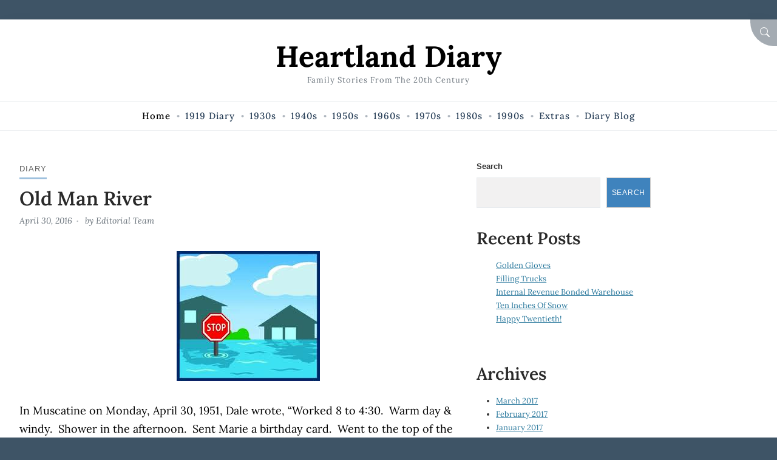

--- FILE ---
content_type: text/html; charset=UTF-8
request_url: https://blog.heartlanddiary.com/old-man-river/
body_size: 12525
content:
<!doctype html>
<html lang="en-US">

<head>
	<meta charset="UTF-8">
	<meta name="viewport" content="width=device-width, initial-scale=1">
	<link rel="profile" href="https://gmpg.org/xfn/11">

	<title>Old Man River &#8211; Heartland Diary</title>
<meta name='robots' content='max-image-preview:large' />
<link rel="alternate" type="application/rss+xml" title="Heartland Diary &raquo; Feed" href="https://blog.heartlanddiary.com/feed/" />
<link rel="alternate" type="application/rss+xml" title="Heartland Diary &raquo; Comments Feed" href="https://blog.heartlanddiary.com/comments/feed/" />
<link rel="alternate" type="application/rss+xml" title="Heartland Diary &raquo; Old Man River Comments Feed" href="https://blog.heartlanddiary.com/old-man-river/feed/" />
<link rel="alternate" title="oEmbed (JSON)" type="application/json+oembed" href="https://blog.heartlanddiary.com/wp-json/oembed/1.0/embed?url=https%3A%2F%2Fblog.heartlanddiary.com%2Fold-man-river%2F" />
<link rel="alternate" title="oEmbed (XML)" type="text/xml+oembed" href="https://blog.heartlanddiary.com/wp-json/oembed/1.0/embed?url=https%3A%2F%2Fblog.heartlanddiary.com%2Fold-man-river%2F&#038;format=xml" />
<style id='wp-img-auto-sizes-contain-inline-css'>
img:is([sizes=auto i],[sizes^="auto," i]){contain-intrinsic-size:3000px 1500px}
/*# sourceURL=wp-img-auto-sizes-contain-inline-css */
</style>

<style id='wp-emoji-styles-inline-css'>

	img.wp-smiley, img.emoji {
		display: inline !important;
		border: none !important;
		box-shadow: none !important;
		height: 1em !important;
		width: 1em !important;
		margin: 0 0.07em !important;
		vertical-align: -0.1em !important;
		background: none !important;
		padding: 0 !important;
	}
/*# sourceURL=wp-emoji-styles-inline-css */
</style>
<link rel='stylesheet' id='wp-block-library-css' href='https://blog.heartlanddiary.com/wp-includes/css/dist/block-library/style.min.css?ver=6.9' media='all' />
<style id='wp-block-archives-inline-css'>
.wp-block-archives{box-sizing:border-box}.wp-block-archives-dropdown label{display:block}
/*# sourceURL=https://blog.heartlanddiary.com/wp-includes/blocks/archives/style.min.css */
</style>
<style id='wp-block-heading-inline-css'>
h1:where(.wp-block-heading).has-background,h2:where(.wp-block-heading).has-background,h3:where(.wp-block-heading).has-background,h4:where(.wp-block-heading).has-background,h5:where(.wp-block-heading).has-background,h6:where(.wp-block-heading).has-background{padding:1.25em 2.375em}h1.has-text-align-left[style*=writing-mode]:where([style*=vertical-lr]),h1.has-text-align-right[style*=writing-mode]:where([style*=vertical-rl]),h2.has-text-align-left[style*=writing-mode]:where([style*=vertical-lr]),h2.has-text-align-right[style*=writing-mode]:where([style*=vertical-rl]),h3.has-text-align-left[style*=writing-mode]:where([style*=vertical-lr]),h3.has-text-align-right[style*=writing-mode]:where([style*=vertical-rl]),h4.has-text-align-left[style*=writing-mode]:where([style*=vertical-lr]),h4.has-text-align-right[style*=writing-mode]:where([style*=vertical-rl]),h5.has-text-align-left[style*=writing-mode]:where([style*=vertical-lr]),h5.has-text-align-right[style*=writing-mode]:where([style*=vertical-rl]),h6.has-text-align-left[style*=writing-mode]:where([style*=vertical-lr]),h6.has-text-align-right[style*=writing-mode]:where([style*=vertical-rl]){rotate:180deg}
/*# sourceURL=https://blog.heartlanddiary.com/wp-includes/blocks/heading/style.min.css */
</style>
<style id='wp-block-latest-posts-inline-css'>
.wp-block-latest-posts{box-sizing:border-box}.wp-block-latest-posts.alignleft{margin-right:2em}.wp-block-latest-posts.alignright{margin-left:2em}.wp-block-latest-posts.wp-block-latest-posts__list{list-style:none}.wp-block-latest-posts.wp-block-latest-posts__list li{clear:both;overflow-wrap:break-word}.wp-block-latest-posts.is-grid{display:flex;flex-wrap:wrap}.wp-block-latest-posts.is-grid li{margin:0 1.25em 1.25em 0;width:100%}@media (min-width:600px){.wp-block-latest-posts.columns-2 li{width:calc(50% - .625em)}.wp-block-latest-posts.columns-2 li:nth-child(2n){margin-right:0}.wp-block-latest-posts.columns-3 li{width:calc(33.33333% - .83333em)}.wp-block-latest-posts.columns-3 li:nth-child(3n){margin-right:0}.wp-block-latest-posts.columns-4 li{width:calc(25% - .9375em)}.wp-block-latest-posts.columns-4 li:nth-child(4n){margin-right:0}.wp-block-latest-posts.columns-5 li{width:calc(20% - 1em)}.wp-block-latest-posts.columns-5 li:nth-child(5n){margin-right:0}.wp-block-latest-posts.columns-6 li{width:calc(16.66667% - 1.04167em)}.wp-block-latest-posts.columns-6 li:nth-child(6n){margin-right:0}}:root :where(.wp-block-latest-posts.is-grid){padding:0}:root :where(.wp-block-latest-posts.wp-block-latest-posts__list){padding-left:0}.wp-block-latest-posts__post-author,.wp-block-latest-posts__post-date{display:block;font-size:.8125em}.wp-block-latest-posts__post-excerpt,.wp-block-latest-posts__post-full-content{margin-bottom:1em;margin-top:.5em}.wp-block-latest-posts__featured-image a{display:inline-block}.wp-block-latest-posts__featured-image img{height:auto;max-width:100%;width:auto}.wp-block-latest-posts__featured-image.alignleft{float:left;margin-right:1em}.wp-block-latest-posts__featured-image.alignright{float:right;margin-left:1em}.wp-block-latest-posts__featured-image.aligncenter{margin-bottom:1em;text-align:center}
/*# sourceURL=https://blog.heartlanddiary.com/wp-includes/blocks/latest-posts/style.min.css */
</style>
<style id='wp-block-search-inline-css'>
.wp-block-search__button{margin-left:10px;word-break:normal}.wp-block-search__button.has-icon{line-height:0}.wp-block-search__button svg{height:1.25em;min-height:24px;min-width:24px;width:1.25em;fill:currentColor;vertical-align:text-bottom}:where(.wp-block-search__button){border:1px solid #ccc;padding:6px 10px}.wp-block-search__inside-wrapper{display:flex;flex:auto;flex-wrap:nowrap;max-width:100%}.wp-block-search__label{width:100%}.wp-block-search.wp-block-search__button-only .wp-block-search__button{box-sizing:border-box;display:flex;flex-shrink:0;justify-content:center;margin-left:0;max-width:100%}.wp-block-search.wp-block-search__button-only .wp-block-search__inside-wrapper{min-width:0!important;transition-property:width}.wp-block-search.wp-block-search__button-only .wp-block-search__input{flex-basis:100%;transition-duration:.3s}.wp-block-search.wp-block-search__button-only.wp-block-search__searchfield-hidden,.wp-block-search.wp-block-search__button-only.wp-block-search__searchfield-hidden .wp-block-search__inside-wrapper{overflow:hidden}.wp-block-search.wp-block-search__button-only.wp-block-search__searchfield-hidden .wp-block-search__input{border-left-width:0!important;border-right-width:0!important;flex-basis:0;flex-grow:0;margin:0;min-width:0!important;padding-left:0!important;padding-right:0!important;width:0!important}:where(.wp-block-search__input){appearance:none;border:1px solid #949494;flex-grow:1;font-family:inherit;font-size:inherit;font-style:inherit;font-weight:inherit;letter-spacing:inherit;line-height:inherit;margin-left:0;margin-right:0;min-width:3rem;padding:8px;text-decoration:unset!important;text-transform:inherit}:where(.wp-block-search__button-inside .wp-block-search__inside-wrapper){background-color:#fff;border:1px solid #949494;box-sizing:border-box;padding:4px}:where(.wp-block-search__button-inside .wp-block-search__inside-wrapper) .wp-block-search__input{border:none;border-radius:0;padding:0 4px}:where(.wp-block-search__button-inside .wp-block-search__inside-wrapper) .wp-block-search__input:focus{outline:none}:where(.wp-block-search__button-inside .wp-block-search__inside-wrapper) :where(.wp-block-search__button){padding:4px 8px}.wp-block-search.aligncenter .wp-block-search__inside-wrapper{margin:auto}.wp-block[data-align=right] .wp-block-search.wp-block-search__button-only .wp-block-search__inside-wrapper{float:right}
/*# sourceURL=https://blog.heartlanddiary.com/wp-includes/blocks/search/style.min.css */
</style>
<style id='wp-block-search-theme-inline-css'>
.wp-block-search .wp-block-search__label{font-weight:700}.wp-block-search__button{border:1px solid #ccc;padding:.375em .625em}
/*# sourceURL=https://blog.heartlanddiary.com/wp-includes/blocks/search/theme.min.css */
</style>
<style id='wp-block-group-inline-css'>
.wp-block-group{box-sizing:border-box}:where(.wp-block-group.wp-block-group-is-layout-constrained){position:relative}
/*# sourceURL=https://blog.heartlanddiary.com/wp-includes/blocks/group/style.min.css */
</style>
<style id='wp-block-group-theme-inline-css'>
:where(.wp-block-group.has-background){padding:1.25em 2.375em}
/*# sourceURL=https://blog.heartlanddiary.com/wp-includes/blocks/group/theme.min.css */
</style>
<style id='global-styles-inline-css'>
:root{--wp--preset--aspect-ratio--square: 1;--wp--preset--aspect-ratio--4-3: 4/3;--wp--preset--aspect-ratio--3-4: 3/4;--wp--preset--aspect-ratio--3-2: 3/2;--wp--preset--aspect-ratio--2-3: 2/3;--wp--preset--aspect-ratio--16-9: 16/9;--wp--preset--aspect-ratio--9-16: 9/16;--wp--preset--color--black: #000;--wp--preset--color--cyan-bluish-gray: #abb8c3;--wp--preset--color--white: #fff;--wp--preset--color--pale-pink: #f78da7;--wp--preset--color--vivid-red: #cf2e2e;--wp--preset--color--luminous-vivid-orange: #ff6900;--wp--preset--color--luminous-vivid-amber: #fcb900;--wp--preset--color--light-green-cyan: #7bdcb5;--wp--preset--color--vivid-green-cyan: #00d084;--wp--preset--color--pale-cyan-blue: #8ed1fc;--wp--preset--color--vivid-cyan-blue: #0693e3;--wp--preset--color--vivid-purple: #9b51e0;--wp--preset--color--primary: #bba579;--wp--preset--color--secondary: #c6975e;--wp--preset--color--tertiary: #2b789b;--wp--preset--gradient--vivid-cyan-blue-to-vivid-purple: linear-gradient(135deg,rgb(6,147,227) 0%,rgb(155,81,224) 100%);--wp--preset--gradient--light-green-cyan-to-vivid-green-cyan: linear-gradient(135deg,rgb(122,220,180) 0%,rgb(0,208,130) 100%);--wp--preset--gradient--luminous-vivid-amber-to-luminous-vivid-orange: linear-gradient(135deg,rgb(252,185,0) 0%,rgb(255,105,0) 100%);--wp--preset--gradient--luminous-vivid-orange-to-vivid-red: linear-gradient(135deg,rgb(255,105,0) 0%,rgb(207,46,46) 100%);--wp--preset--gradient--very-light-gray-to-cyan-bluish-gray: linear-gradient(135deg,rgb(238,238,238) 0%,rgb(169,184,195) 100%);--wp--preset--gradient--cool-to-warm-spectrum: linear-gradient(135deg,rgb(74,234,220) 0%,rgb(151,120,209) 20%,rgb(207,42,186) 40%,rgb(238,44,130) 60%,rgb(251,105,98) 80%,rgb(254,248,76) 100%);--wp--preset--gradient--blush-light-purple: linear-gradient(135deg,rgb(255,206,236) 0%,rgb(152,150,240) 100%);--wp--preset--gradient--blush-bordeaux: linear-gradient(135deg,rgb(254,205,165) 0%,rgb(254,45,45) 50%,rgb(107,0,62) 100%);--wp--preset--gradient--luminous-dusk: linear-gradient(135deg,rgb(255,203,112) 0%,rgb(199,81,192) 50%,rgb(65,88,208) 100%);--wp--preset--gradient--pale-ocean: linear-gradient(135deg,rgb(255,245,203) 0%,rgb(182,227,212) 50%,rgb(51,167,181) 100%);--wp--preset--gradient--electric-grass: linear-gradient(135deg,rgb(202,248,128) 0%,rgb(113,206,126) 100%);--wp--preset--gradient--midnight: linear-gradient(135deg,rgb(2,3,129) 0%,rgb(40,116,252) 100%);--wp--preset--font-size--small: 16px;--wp--preset--font-size--medium: 18px;--wp--preset--font-size--large: 20px;--wp--preset--font-size--x-large: 42px;--wp--preset--font-size--extra-small: 14px;--wp--preset--font-size--extra-large: 22px;--wp--preset--font-size--huge: 26px;--wp--preset--font-size--gigantic: 32px;--wp--preset--spacing--20: 0.44rem;--wp--preset--spacing--30: 0.67rem;--wp--preset--spacing--40: 1rem;--wp--preset--spacing--50: 1.5rem;--wp--preset--spacing--60: 2.25rem;--wp--preset--spacing--70: 3.38rem;--wp--preset--spacing--80: 5.06rem;--wp--preset--shadow--natural: 6px 6px 9px rgba(0, 0, 0, 0.2);--wp--preset--shadow--deep: 12px 12px 50px rgba(0, 0, 0, 0.4);--wp--preset--shadow--sharp: 6px 6px 0px rgba(0, 0, 0, 0.2);--wp--preset--shadow--outlined: 6px 6px 0px -3px rgb(255, 255, 255), 6px 6px rgb(0, 0, 0);--wp--preset--shadow--crisp: 6px 6px 0px rgb(0, 0, 0);}:where(.is-layout-flex){gap: 0.5em;}:where(.is-layout-grid){gap: 0.5em;}body .is-layout-flex{display: flex;}.is-layout-flex{flex-wrap: wrap;align-items: center;}.is-layout-flex > :is(*, div){margin: 0;}body .is-layout-grid{display: grid;}.is-layout-grid > :is(*, div){margin: 0;}:where(.wp-block-columns.is-layout-flex){gap: 2em;}:where(.wp-block-columns.is-layout-grid){gap: 2em;}:where(.wp-block-post-template.is-layout-flex){gap: 1.25em;}:where(.wp-block-post-template.is-layout-grid){gap: 1.25em;}.has-black-color{color: var(--wp--preset--color--black) !important;}.has-cyan-bluish-gray-color{color: var(--wp--preset--color--cyan-bluish-gray) !important;}.has-white-color{color: var(--wp--preset--color--white) !important;}.has-pale-pink-color{color: var(--wp--preset--color--pale-pink) !important;}.has-vivid-red-color{color: var(--wp--preset--color--vivid-red) !important;}.has-luminous-vivid-orange-color{color: var(--wp--preset--color--luminous-vivid-orange) !important;}.has-luminous-vivid-amber-color{color: var(--wp--preset--color--luminous-vivid-amber) !important;}.has-light-green-cyan-color{color: var(--wp--preset--color--light-green-cyan) !important;}.has-vivid-green-cyan-color{color: var(--wp--preset--color--vivid-green-cyan) !important;}.has-pale-cyan-blue-color{color: var(--wp--preset--color--pale-cyan-blue) !important;}.has-vivid-cyan-blue-color{color: var(--wp--preset--color--vivid-cyan-blue) !important;}.has-vivid-purple-color{color: var(--wp--preset--color--vivid-purple) !important;}.has-black-background-color{background-color: var(--wp--preset--color--black) !important;}.has-cyan-bluish-gray-background-color{background-color: var(--wp--preset--color--cyan-bluish-gray) !important;}.has-white-background-color{background-color: var(--wp--preset--color--white) !important;}.has-pale-pink-background-color{background-color: var(--wp--preset--color--pale-pink) !important;}.has-vivid-red-background-color{background-color: var(--wp--preset--color--vivid-red) !important;}.has-luminous-vivid-orange-background-color{background-color: var(--wp--preset--color--luminous-vivid-orange) !important;}.has-luminous-vivid-amber-background-color{background-color: var(--wp--preset--color--luminous-vivid-amber) !important;}.has-light-green-cyan-background-color{background-color: var(--wp--preset--color--light-green-cyan) !important;}.has-vivid-green-cyan-background-color{background-color: var(--wp--preset--color--vivid-green-cyan) !important;}.has-pale-cyan-blue-background-color{background-color: var(--wp--preset--color--pale-cyan-blue) !important;}.has-vivid-cyan-blue-background-color{background-color: var(--wp--preset--color--vivid-cyan-blue) !important;}.has-vivid-purple-background-color{background-color: var(--wp--preset--color--vivid-purple) !important;}.has-black-border-color{border-color: var(--wp--preset--color--black) !important;}.has-cyan-bluish-gray-border-color{border-color: var(--wp--preset--color--cyan-bluish-gray) !important;}.has-white-border-color{border-color: var(--wp--preset--color--white) !important;}.has-pale-pink-border-color{border-color: var(--wp--preset--color--pale-pink) !important;}.has-vivid-red-border-color{border-color: var(--wp--preset--color--vivid-red) !important;}.has-luminous-vivid-orange-border-color{border-color: var(--wp--preset--color--luminous-vivid-orange) !important;}.has-luminous-vivid-amber-border-color{border-color: var(--wp--preset--color--luminous-vivid-amber) !important;}.has-light-green-cyan-border-color{border-color: var(--wp--preset--color--light-green-cyan) !important;}.has-vivid-green-cyan-border-color{border-color: var(--wp--preset--color--vivid-green-cyan) !important;}.has-pale-cyan-blue-border-color{border-color: var(--wp--preset--color--pale-cyan-blue) !important;}.has-vivid-cyan-blue-border-color{border-color: var(--wp--preset--color--vivid-cyan-blue) !important;}.has-vivid-purple-border-color{border-color: var(--wp--preset--color--vivid-purple) !important;}.has-vivid-cyan-blue-to-vivid-purple-gradient-background{background: var(--wp--preset--gradient--vivid-cyan-blue-to-vivid-purple) !important;}.has-light-green-cyan-to-vivid-green-cyan-gradient-background{background: var(--wp--preset--gradient--light-green-cyan-to-vivid-green-cyan) !important;}.has-luminous-vivid-amber-to-luminous-vivid-orange-gradient-background{background: var(--wp--preset--gradient--luminous-vivid-amber-to-luminous-vivid-orange) !important;}.has-luminous-vivid-orange-to-vivid-red-gradient-background{background: var(--wp--preset--gradient--luminous-vivid-orange-to-vivid-red) !important;}.has-very-light-gray-to-cyan-bluish-gray-gradient-background{background: var(--wp--preset--gradient--very-light-gray-to-cyan-bluish-gray) !important;}.has-cool-to-warm-spectrum-gradient-background{background: var(--wp--preset--gradient--cool-to-warm-spectrum) !important;}.has-blush-light-purple-gradient-background{background: var(--wp--preset--gradient--blush-light-purple) !important;}.has-blush-bordeaux-gradient-background{background: var(--wp--preset--gradient--blush-bordeaux) !important;}.has-luminous-dusk-gradient-background{background: var(--wp--preset--gradient--luminous-dusk) !important;}.has-pale-ocean-gradient-background{background: var(--wp--preset--gradient--pale-ocean) !important;}.has-electric-grass-gradient-background{background: var(--wp--preset--gradient--electric-grass) !important;}.has-midnight-gradient-background{background: var(--wp--preset--gradient--midnight) !important;}.has-small-font-size{font-size: var(--wp--preset--font-size--small) !important;}.has-medium-font-size{font-size: var(--wp--preset--font-size--medium) !important;}.has-large-font-size{font-size: var(--wp--preset--font-size--large) !important;}.has-x-large-font-size{font-size: var(--wp--preset--font-size--x-large) !important;}
/*# sourceURL=global-styles-inline-css */
</style>

<style id='classic-theme-styles-inline-css'>
/*! This file is auto-generated */
.wp-block-button__link{color:#fff;background-color:#32373c;border-radius:9999px;box-shadow:none;text-decoration:none;padding:calc(.667em + 2px) calc(1.333em + 2px);font-size:1.125em}.wp-block-file__button{background:#32373c;color:#fff;text-decoration:none}
/*# sourceURL=/wp-includes/css/classic-themes.min.css */
</style>
<link rel='stylesheet' id='amble-style-css' href='https://blog.heartlanddiary.com/wp-content/themes/amble/style.css?ver=1.0.0' media='all' />
<style id='amble-style-inline-css'>

	  :root {
		  --amble-navbar-link:#263d56;
        }
      a, a:visited {
            color: #26769b;
      }
        .searchModal-btn {
          background: #a4abb2;
        }
/*# sourceURL=amble-style-inline-css */
</style>
<link rel="https://api.w.org/" href="https://blog.heartlanddiary.com/wp-json/" /><link rel="alternate" title="JSON" type="application/json" href="https://blog.heartlanddiary.com/wp-json/wp/v2/posts/4474" /><link rel="EditURI" type="application/rsd+xml" title="RSD" href="https://blog.heartlanddiary.com/xmlrpc.php?rsd" />
<meta name="generator" content="WordPress 6.9" />
<link rel="canonical" href="https://blog.heartlanddiary.com/old-man-river/" />
<link rel='shortlink' href='https://blog.heartlanddiary.com/?p=4474' />
<style type="text/css" media="all">
		:root {
			--amble-primary: #3f83bd;
					--amble-secondary: #6ebbff;
					--amble-tertiary: #bd8c3e;
					--amble-body: #3e5466;
			}
		</style><link rel="icon" href="https://blog.heartlanddiary.com/wp-content/uploads/2023/03/Red-Barn-180x180-1-150x150.png" sizes="32x32" />
<link rel="icon" href="https://blog.heartlanddiary.com/wp-content/uploads/2023/03/Red-Barn-180x180-1.png" sizes="192x192" />
<link rel="apple-touch-icon" href="https://blog.heartlanddiary.com/wp-content/uploads/2023/03/Red-Barn-180x180-1.png" />
<meta name="msapplication-TileImage" content="https://blog.heartlanddiary.com/wp-content/uploads/2023/03/Red-Barn-180x180-1.png" />
		<style id="wp-custom-css">
			.navbar-nav li>ul {
background-color:#f8f8f8; 
}
.navbar-nav li>ul a:hover {color:#0363ff; border:1px solid #0363ff;}		</style>
		</head>

<body class="wp-singular post-template-default single single-post postid-4474 single-format-standard wp-embed-responsive wp-theme-amble single-classic-right no-sidebar no-post-thumbnail">

	

<div id="searchModal" class="modal fade" tabindex="-1" aria-labelledby="searchModalLabel" aria-hidden="true">
  <div class="modal-dialog modal-dialog-centered">
    <div class="modal-content">
      <div class="modal-header">
        <h3 class="modal-title" id="searchModalLabel">Search</h3>
        <button type="button" class="searchModal-close-x" data-bs-dismiss="modal" aria-label="Close"><svg class="svg-icon" aria-hidden="true" role="img" focusable="false" xmlns="http://www.w3.org/2000/svg" width="16" height="16" viewBox="0 0 16 16"><path d="M2.146 2.854a.5.5 0 1 1 .708-.708L8 7.293l5.146-5.147a.5.5 0 0 1 .708.708L8.707 8l5.147 5.146a.5.5 0 0 1-.708.708L8 8.707l-5.146 5.147a.5.5 0 0 1-.708-.708L7.293 8 2.146 2.854Z"></path></svg></button>
      </div>
      <div class="modal-body">
        
      <form  method="get" class="search-form" action="https://blog.heartlanddiary.com/">
        <div class="search-wrap input-group">
            <input type="search" class="search-field" placeholder="Type keywords..." value="" name="s" title="Search for:" />
          <button type="submit" class="button">Search</button>
        </div>
			</form>      </div>
      <div class="modal-footer">

      </div>
    </div>
  </div>
</div>
	
	<a class="visually-hidden-focusable skip-link" href="#primary">Skip to Content</a>

	<div id="page" class="site grid-container container boxed">
		<div class="grid-container-inner">

							<button type="button" class="searchModal-btn" data-bs-toggle="modal" data-bs-target="#searchModal"><span class="visually-hidden">Search</span><svg class="svg-icon" aria-hidden="true" role="img" focusable="false" xmlns="http://www.w3.org/2000/svg" width="16" height="16" viewBox="0 0 16 16"><path d="M11.742 10.344a6.5 6.5 0 1 0-1.397 1.398h-.001c.03.04.062.078.098.115l3.85 3.85a1 1 0 0 0 1.415-1.414l-3.85-3.85a1.007 1.007 0 0 0-.115-.1zM12 6.5a5.5 5.5 0 1 1-11 0 5.5 5.5 0 0 1 11 0z"></path></svg></button>
			
			
		<header id="masthead" class="site-header header1">
			<div class="inside-header">

				<div class="site-branding"><p class="site-title"><a class="navbar-brand" href="https://blog.heartlanddiary.com/" rel="home">Heartland Diary</a></p><p class="site-description">Family Stories from the 20th Century</p>
		<nav class="header1 navbar" aria-label="navbar">
			<button class="navbar-toggler collapsed" type="button" data-bs-toggle="collapse" data-bs-target="#headernav" aria-controls="headernav" aria-expanded="false" aria-label="Toggle navigation">
				<span class="navbar-toggler-icon"><svg class="svg-icon" aria-hidden="true" role="img" focusable="false" xmlns="http://www.w3.org/2000/svg" width="16" height="16" viewBox="0 0 16 16"><path d="M2.5 12a.5.5 0 0 1 .5-.5h10a.5.5 0 0 1 0 1H3a.5.5 0 0 1-.5-.5zm0-4a.5.5 0 0 1 .5-.5h10a.5.5 0 0 1 0 1H3a.5.5 0 0 1-.5-.5zm0-4a.5.5 0 0 1 .5-.5h10a.5.5 0 0 1 0 1H3a.5.5 0 0 1-.5-.5z"></path></svg></span>
			</button>

			<div class="navbar-collapse collapse" id="headernav">
				<ul id="mainmenu" class="navbar-nav"><li id="menu-item-2875" class="menu-item menu-item-type-post_type menu-item-object-page menu-item-home menu-item-2875"><a href="https://blog.heartlanddiary.com/"><span>Home</span></a></li>
<li id="menu-item-2876" class="menu-item menu-item-type-post_type menu-item-object-page menu-item-2876"><a href="https://blog.heartlanddiary.com/1919-diary/"><span>1919 Diary</span></a></li>
<li id="menu-item-2877" class="menu-item menu-item-type-post_type menu-item-object-page menu-item-has-children menu-item-2877"><a href="https://blog.heartlanddiary.com/1930s/"><span>1930s</span></a>
<ul class="sub-menu">
	<li id="menu-item-2888" class="menu-item menu-item-type-post_type menu-item-object-page menu-item-2888"><a href="https://blog.heartlanddiary.com/1934-diary/"><span>1934 Diary</span></a></li>
	<li id="menu-item-4806" class="menu-item menu-item-type-post_type menu-item-object-page menu-item-4806"><a href="https://blog.heartlanddiary.com/1935-diary/"><span>1935 Diary</span></a></li>
	<li id="menu-item-4809" class="menu-item menu-item-type-post_type menu-item-object-page menu-item-4809"><a href="https://blog.heartlanddiary.com/1936-diary/"><span>1936 Diary</span></a></li>
	<li id="menu-item-4816" class="menu-item menu-item-type-post_type menu-item-object-page menu-item-4816"><a href="https://blog.heartlanddiary.com/1937-diary/"><span>1937 Diary</span></a></li>
	<li id="menu-item-4815" class="menu-item menu-item-type-post_type menu-item-object-page menu-item-4815"><a href="https://blog.heartlanddiary.com/1938-diary/"><span>1938 Diary</span></a></li>
</ul>
</li>
<li id="menu-item-2912" class="menu-item menu-item-type-post_type menu-item-object-page menu-item-has-children menu-item-2912"><a href="https://blog.heartlanddiary.com/1940s/"><span>1940s</span></a>
<ul class="sub-menu">
	<li id="menu-item-4869" class="menu-item menu-item-type-post_type menu-item-object-page menu-item-4869"><a href="https://blog.heartlanddiary.com/1941-diary/"><span>1941 Diary</span></a></li>
	<li id="menu-item-4868" class="menu-item menu-item-type-post_type menu-item-object-page menu-item-4868"><a href="https://blog.heartlanddiary.com/1942-diary/"><span>1942 Diary</span></a></li>
	<li id="menu-item-4867" class="menu-item menu-item-type-post_type menu-item-object-page menu-item-4867"><a href="https://blog.heartlanddiary.com/1943-diary/"><span>1943 Diary</span></a></li>
	<li id="menu-item-4866" class="menu-item menu-item-type-post_type menu-item-object-page menu-item-4866"><a href="https://blog.heartlanddiary.com/1950-diary/"><span>1950 Diary</span></a></li>
</ul>
</li>
<li id="menu-item-2919" class="menu-item menu-item-type-post_type menu-item-object-page menu-item-has-children menu-item-2919"><a href="https://blog.heartlanddiary.com/1950s/"><span>1950s</span></a>
<ul class="sub-menu">
	<li id="menu-item-4911" class="menu-item menu-item-type-post_type menu-item-object-page menu-item-4911"><a href="https://blog.heartlanddiary.com/1951-diary/"><span>1951 Diary</span></a></li>
	<li id="menu-item-4910" class="menu-item menu-item-type-post_type menu-item-object-page menu-item-4910"><a href="https://blog.heartlanddiary.com/1952-diary/"><span>1952 Diary</span></a></li>
	<li id="menu-item-4909" class="menu-item menu-item-type-post_type menu-item-object-page menu-item-4909"><a href="https://blog.heartlanddiary.com/1953-diary/"><span>1953 Diary</span></a></li>
	<li id="menu-item-4908" class="menu-item menu-item-type-post_type menu-item-object-page menu-item-4908"><a href="https://blog.heartlanddiary.com/1954-diary/"><span>1954 Diary</span></a></li>
	<li id="menu-item-4907" class="menu-item menu-item-type-post_type menu-item-object-page menu-item-4907"><a href="https://blog.heartlanddiary.com/1955-diary/"><span>1955 Diary</span></a></li>
	<li id="menu-item-4906" class="menu-item menu-item-type-post_type menu-item-object-page menu-item-4906"><a href="https://blog.heartlanddiary.com/1956-diary/"><span>1956 Diary</span></a></li>
	<li id="menu-item-4905" class="menu-item menu-item-type-post_type menu-item-object-page menu-item-4905"><a href="https://blog.heartlanddiary.com/1957-diary/"><span>1957 Diary</span></a></li>
	<li id="menu-item-4904" class="menu-item menu-item-type-post_type menu-item-object-page menu-item-4904"><a href="https://blog.heartlanddiary.com/1958-diary/"><span>1958 Diary</span></a></li>
	<li id="menu-item-4903" class="menu-item menu-item-type-post_type menu-item-object-page menu-item-4903"><a href="https://blog.heartlanddiary.com/1959-diary/"><span>1959 Diary</span></a></li>
	<li id="menu-item-4902" class="menu-item menu-item-type-post_type menu-item-object-page menu-item-4902"><a href="https://blog.heartlanddiary.com/1960-diary/"><span>1960 Diary</span></a></li>
</ul>
</li>
<li id="menu-item-2926" class="menu-item menu-item-type-post_type menu-item-object-page menu-item-has-children menu-item-2926"><a href="https://blog.heartlanddiary.com/1960s/"><span>1960s</span></a>
<ul class="sub-menu">
	<li id="menu-item-4917" class="menu-item menu-item-type-post_type menu-item-object-page menu-item-4917"><a href="https://blog.heartlanddiary.com/1961-diary/"><span>1961 Diary</span></a></li>
	<li id="menu-item-4916" class="menu-item menu-item-type-post_type menu-item-object-page menu-item-4916"><a href="https://blog.heartlanddiary.com/1962-diary/"><span>1962 Diary</span></a></li>
	<li id="menu-item-4923" class="menu-item menu-item-type-post_type menu-item-object-page menu-item-4923"><a href="https://blog.heartlanddiary.com/1963-diary/"><span>1963 Diary</span></a></li>
	<li id="menu-item-4922" class="menu-item menu-item-type-post_type menu-item-object-page menu-item-4922"><a href="https://blog.heartlanddiary.com/1964-diary/"><span>1964 Diary</span></a></li>
	<li id="menu-item-4935" class="menu-item menu-item-type-post_type menu-item-object-page menu-item-4935"><a href="https://blog.heartlanddiary.com/1965-diary/"><span>1965 Diary</span></a></li>
	<li id="menu-item-4934" class="menu-item menu-item-type-post_type menu-item-object-page menu-item-4934"><a href="https://blog.heartlanddiary.com/1966-diary/"><span>1966 Diary</span></a></li>
	<li id="menu-item-4947" class="menu-item menu-item-type-post_type menu-item-object-page menu-item-4947"><a href="https://blog.heartlanddiary.com/1967-diary/"><span>1967 Diary</span></a></li>
	<li id="menu-item-4946" class="menu-item menu-item-type-post_type menu-item-object-page menu-item-4946"><a href="https://blog.heartlanddiary.com/1968-diary/"><span>1968 Diary</span></a></li>
	<li id="menu-item-4945" class="menu-item menu-item-type-post_type menu-item-object-page menu-item-4945"><a href="https://blog.heartlanddiary.com/1969-diary/"><span>1969 Diary</span></a></li>
	<li id="menu-item-4944" class="menu-item menu-item-type-post_type menu-item-object-page menu-item-4944"><a href="https://blog.heartlanddiary.com/1970-diary/"><span>1970 Diary</span></a></li>
</ul>
</li>
<li id="menu-item-2930" class="menu-item menu-item-type-post_type menu-item-object-page menu-item-has-children menu-item-2930"><a href="https://blog.heartlanddiary.com/1970s/"><span>1970s</span></a>
<ul class="sub-menu">
	<li id="menu-item-4977" class="menu-item menu-item-type-post_type menu-item-object-page menu-item-4977"><a href="https://blog.heartlanddiary.com/1971-diary/"><span>1971 Diary</span></a></li>
	<li id="menu-item-4976" class="menu-item menu-item-type-post_type menu-item-object-page menu-item-4976"><a href="https://blog.heartlanddiary.com/1972-diary/"><span>1972 Diary</span></a></li>
	<li id="menu-item-4975" class="menu-item menu-item-type-post_type menu-item-object-page menu-item-4975"><a href="https://blog.heartlanddiary.com/1973-diary/"><span>1973 Diary</span></a></li>
	<li id="menu-item-4974" class="menu-item menu-item-type-post_type menu-item-object-page menu-item-4974"><a href="https://blog.heartlanddiary.com/1974-diary/"><span>1974 Diary</span></a></li>
	<li id="menu-item-4973" class="menu-item menu-item-type-post_type menu-item-object-page menu-item-4973"><a href="https://blog.heartlanddiary.com/1975-diary/"><span>1975 Diary</span></a></li>
	<li id="menu-item-4972" class="menu-item menu-item-type-post_type menu-item-object-page menu-item-4972"><a href="https://blog.heartlanddiary.com/1976-diary/"><span>1976 Diary</span></a></li>
	<li id="menu-item-4971" class="menu-item menu-item-type-post_type menu-item-object-page menu-item-4971"><a href="https://blog.heartlanddiary.com/1977-diary/"><span>1977 Diary</span></a></li>
	<li id="menu-item-4970" class="menu-item menu-item-type-post_type menu-item-object-page menu-item-4970"><a href="https://blog.heartlanddiary.com/1978-diary/"><span>1978 Diary</span></a></li>
	<li id="menu-item-4969" class="menu-item menu-item-type-post_type menu-item-object-page menu-item-4969"><a href="https://blog.heartlanddiary.com/1979-diary/"><span>1979 Diary</span></a></li>
	<li id="menu-item-4968" class="menu-item menu-item-type-post_type menu-item-object-page menu-item-4968"><a href="https://blog.heartlanddiary.com/1980-diary/"><span>1980 Diary</span></a></li>
</ul>
</li>
<li id="menu-item-4796" class="menu-item menu-item-type-post_type menu-item-object-page menu-item-has-children menu-item-4796"><a href="https://blog.heartlanddiary.com/1980s/"><span>1980s</span></a>
<ul class="sub-menu">
	<li id="menu-item-5007" class="menu-item menu-item-type-post_type menu-item-object-page menu-item-5007"><a href="https://blog.heartlanddiary.com/1981-diary/"><span>1981 Diary</span></a></li>
	<li id="menu-item-5006" class="menu-item menu-item-type-post_type menu-item-object-page menu-item-5006"><a href="https://blog.heartlanddiary.com/1982-diary/"><span>1982 Diary</span></a></li>
	<li id="menu-item-5005" class="menu-item menu-item-type-post_type menu-item-object-page menu-item-5005"><a href="https://blog.heartlanddiary.com/1983-diary/"><span>1983 Diary</span></a></li>
	<li id="menu-item-5004" class="menu-item menu-item-type-post_type menu-item-object-page menu-item-5004"><a href="https://blog.heartlanddiary.com/1984-diary/"><span>1984 Diary</span></a></li>
	<li id="menu-item-5003" class="menu-item menu-item-type-post_type menu-item-object-page menu-item-5003"><a href="https://blog.heartlanddiary.com/1985-diary/"><span>1985 Diary</span></a></li>
	<li id="menu-item-5002" class="menu-item menu-item-type-post_type menu-item-object-page menu-item-5002"><a href="https://blog.heartlanddiary.com/1986-diary/"><span>1986 Diary</span></a></li>
	<li id="menu-item-5001" class="menu-item menu-item-type-post_type menu-item-object-page menu-item-5001"><a href="https://blog.heartlanddiary.com/1987-diary/"><span>1987 Diary</span></a></li>
	<li id="menu-item-5000" class="menu-item menu-item-type-post_type menu-item-object-page menu-item-5000"><a href="https://blog.heartlanddiary.com/1988-diary/"><span>1988 Diary</span></a></li>
	<li id="menu-item-4999" class="menu-item menu-item-type-post_type menu-item-object-page menu-item-4999"><a href="https://blog.heartlanddiary.com/1989-diary/"><span>1989 Diary</span></a></li>
	<li id="menu-item-4998" class="menu-item menu-item-type-post_type menu-item-object-page menu-item-4998"><a href="https://blog.heartlanddiary.com/1990-diary/"><span>1990 Diary</span></a></li>
</ul>
</li>
<li id="menu-item-4800" class="menu-item menu-item-type-post_type menu-item-object-page menu-item-has-children menu-item-4800"><a href="https://blog.heartlanddiary.com/1990s/"><span>1990s</span></a>
<ul class="sub-menu">
	<li id="menu-item-4857" class="menu-item menu-item-type-post_type menu-item-object-page menu-item-4857"><a href="https://blog.heartlanddiary.com/1991-diary/"><span>1991 Diary</span></a></li>
	<li id="menu-item-4856" class="menu-item menu-item-type-post_type menu-item-object-page menu-item-4856"><a href="https://blog.heartlanddiary.com/1992-diary/"><span>1992 Diary</span></a></li>
	<li id="menu-item-4855" class="menu-item menu-item-type-post_type menu-item-object-page menu-item-4855"><a href="https://blog.heartlanddiary.com/1993-diary/"><span>1993 Diary</span></a></li>
	<li id="menu-item-4854" class="menu-item menu-item-type-post_type menu-item-object-page menu-item-4854"><a href="https://blog.heartlanddiary.com/1994-diary/"><span>1994 Diary</span></a></li>
</ul>
</li>
<li id="menu-item-4803" class="menu-item menu-item-type-post_type menu-item-object-page menu-item-has-children menu-item-4803"><a href="https://blog.heartlanddiary.com/extras/"><span>Extras</span></a>
<ul class="sub-menu">
	<li id="menu-item-4841" class="menu-item menu-item-type-post_type menu-item-object-page menu-item-4841"><a href="https://blog.heartlanddiary.com/eulogies/"><span>Eulogies</span></a></li>
	<li id="menu-item-4840" class="menu-item menu-item-type-post_type menu-item-object-page menu-item-4840"><a href="https://blog.heartlanddiary.com/favorite-sayings/"><span>Favorite Sayings</span></a></li>
	<li id="menu-item-4839" class="menu-item menu-item-type-post_type menu-item-object-page menu-item-4839"><a href="https://blog.heartlanddiary.com/osceola-restaurants/"><span>Osceola Restaurants</span></a></li>
	<li id="menu-item-4838" class="menu-item menu-item-type-post_type menu-item-object-page menu-item-4838"><a href="https://blog.heartlanddiary.com/computer-age/"><span>Computer Age</span></a></li>
	<li id="menu-item-4837" class="menu-item menu-item-type-post_type menu-item-object-page menu-item-4837"><a href="https://blog.heartlanddiary.com/family-tree/"><span>Family Tree</span></a></li>
	<li id="menu-item-4842" class="menu-item menu-item-type-post_type menu-item-object-page menu-item-4842"><a href="https://blog.heartlanddiary.com/contact-us/"><span>Contact Us</span></a></li>
</ul>
</li>
<li id="menu-item-2895" class="menu-item menu-item-type-post_type menu-item-object-page current_page_parent menu-item-2895"><a href="https://blog.heartlanddiary.com/diary-blog/"><span>Diary Blog</span></a></li>
</ul>
			</div>
		</nav>
	
			</div>
		</header>


			<div id="content" class="site-content">
	<main id="primary" class="content-area">
<article id="post-4474" class="post-4474 post type-post status-publish format-standard hentry category-diary">

	
	<header class="entry-header">

		<span class="category-badge"><span class="single-category post-meta"><a href="https://blog.heartlanddiary.com/category/diary/">Diary</a></span></span><h1 class="entry-title">Old Man River</h1>		<div class="entry-meta">
			<span class="posted-on post-meta"><span class="timestamp"><time class="entry-date published updated" datetime="2016-04-30T19:00:00-04:00">April 30, 2016</time></span></span><span class="byline post-meta"> by <span class="author vcard"><a class="url fn n" href="https://blog.heartlanddiary.com/author/hld_admin/">Editorial Team</a></span></span>		</div>
	</header>

	<div class="entry-content clearfix">
		
<div>
<div class="wsite-image wsite-image-border-none " style="padding-top:10px;padding-bottom:10px;margin-left:0;margin-right:0;text-align:center"> <a> <img decoding="async" src="https://blog.heartlanddiary.com/wp-content/uploads/2023/03/263133_orig.jpg" alt="Picture" style="width:auto;max-width:100%"> </a> </p>
<div style="display:block;font-size:90%"></div>
</p></div>
</div>
<div class="paragraph" style="text-align:left;"><font color="#000000" size="4">In Muscatine on Monday, April 30, 1951, Dale wrote, “Worked 8 to 4:30.  Warm day &amp; windy.  Shower in the afternoon.  Sent Marie a birthday card.  Went to the top of the elevator at work to see the flood.  Helen washed.”  Dale’s sister Marie would be 33 years old the next day.</font></div>
	</div><!-- .entry-content -->

	<footer class="entry-footer"><span class="cat-links">Posted in <a href="https://blog.heartlanddiary.com/category/diary/" rel="category tag">Diary</a></span></footer><div class="post-author-info"><div class="post-author-avatar"><img alt='' src='https://secure.gravatar.com/avatar/3c64726e19f5c36ad33be01d5772fc2125c40e5b51e9b428a4b3da6ea8cd2b87?s=100&#038;d=mm&#038;r=g' srcset='https://secure.gravatar.com/avatar/3c64726e19f5c36ad33be01d5772fc2125c40e5b51e9b428a4b3da6ea8cd2b87?s=200&#038;d=mm&#038;r=g 2x' class='avatar avatar-100 photo' height='100' width='100' decoding='async'/></div><div class="post-author-description"><div class="author-bio"><h3 class="post-author-heading">Editorial Team</h3></div><a class="post-author-link" href="https://blog.heartlanddiary.com/author/hld_admin/" rel="author">View all posts by Editorial Team</a></div></div>
</article>
<div id="comments" class="comments-area">

		<div id="respond" class="comment-respond">
		<h3 id="reply-title" class="comment-reply-title">Leave a Reply <small><a rel="nofollow" id="cancel-comment-reply-link" href="/old-man-river/#respond" style="display:none;">Cancel reply</a></small></h3><form action="https://blog.heartlanddiary.com/wp-comments-post.php" method="post" id="commentform" class="comment-form"><p class="comment-notes"><span id="email-notes">Your email address will not be published.</span> <span class="required-field-message">Required fields are marked <span class="required">*</span></span></p><p class="comment-form-comment"><label for="comment">Comment <span class="required">*</span></label> <textarea autocomplete="new-password"  id="c08a1a06c7"  name="c08a1a06c7"   cols="45" rows="8" maxlength="65525" required></textarea><textarea id="comment" aria-label="hp-comment" aria-hidden="true" name="comment" autocomplete="new-password" style="padding:0 !important;clip:rect(1px, 1px, 1px, 1px) !important;position:absolute !important;white-space:nowrap !important;height:1px !important;width:1px !important;overflow:hidden !important;" tabindex="-1"></textarea><script data-noptimize>document.getElementById("comment").setAttribute( "id", "a4ae16fd49c1e4b09a3b89f3021c57bb" );document.getElementById("c08a1a06c7").setAttribute( "id", "comment" );</script></p>
      <div class="row"><div class="col-md-4"><p class="comment-form-author">
        <input id="author" name="author" type="text" placeholder="Name *" value="" size="30" aria-required=&#039;true&#039; required=&#039;required&#039; />
      </p></div>

      <div class="col-md-4"><p class="comment-form-email">
        <input id="email" name="email" type="email" placeholder="Email *" value="" size="30" aria-describedby="email-notes" aria-required=&#039;true&#039; required=&#039;required&#039; />
      </p></div>

      <div class="col-md-4"><p class="comment-form-url">
        <input id="url" name="url" type="url" placeholder="Website" value="" size="30" />
      </p></div></div>
<p class="comment-form-cookies-consent"><input id="wp-comment-cookies-consent" name="wp-comment-cookies-consent" type="checkbox" value="yes" /> <label for="wp-comment-cookies-consent">Save my name, email, and website in this browser for the next time I comment.</label></p>
<div class="g-recaptcha" style="transform: scale(0.9); -webkit-transform: scale(0.9); transform-origin: 0 0; -webkit-transform-origin: 0 0;" data-sitekey="6LdIMTEUAAAAAOuVgSYMwexUBw7VCyUUUM55QitK"></div><script src='https://www.google.com/recaptcha/api.js?ver=1.31' id='wpcaptcha-recaptcha-js'></script><p class="form-submit"><input name="submit" type="submit" id="submit" class="submit" value="Post Comment" /> <input type='hidden' name='comment_post_ID' value='4474' id='comment_post_ID' />
<input type='hidden' name='comment_parent' id='comment_parent' value='0' />
</p></form>	</div><!-- #respond -->
	
</div><!-- #comments -->
	<nav class="navigation post-navigation" aria-label="Posts">
		<h2 class="screen-reader-text">Post navigation</h2>
		<div class="nav-links"><div class="nav-previous"><a href="https://blog.heartlanddiary.com/one-fine-day-2/" rel="prev"><span class="nav-meta">Previous post</span> <span class="post-title">One Fine Day</span></a></div><div class="nav-next"><a href="https://blog.heartlanddiary.com/happy-birthday-marie/" rel="next"><span class="nav-meta">Next post</span> <span class="post-title">Happy Birthday, Marie!</span></a></div></div>
	</nav></main><aside class="widget-area blog-sidebar"><div id="block-2" class="widget widget_block widget_search"><form role="search" method="get" action="https://blog.heartlanddiary.com/" class="wp-block-search__button-outside wp-block-search__text-button wp-block-search"    ><label class="wp-block-search__label" for="wp-block-search__input-1" >Search</label><div class="wp-block-search__inside-wrapper" ><input class="wp-block-search__input" id="wp-block-search__input-1" placeholder="" value="" type="search" name="s" required /><button aria-label="Search" class="wp-block-search__button wp-element-button" type="submit" >Search</button></div></form></div><div id="block-3" class="widget widget_block"><div class="wp-block-group"><div class="wp-block-group__inner-container is-layout-flow wp-block-group-is-layout-flow"><h2 class="wp-block-heading">Recent Posts</h2><ul class="wp-block-latest-posts__list wp-block-latest-posts"><li><a class="wp-block-latest-posts__post-title" href="https://blog.heartlanddiary.com/golden-gloves/">Golden Gloves</a></li>
<li><a class="wp-block-latest-posts__post-title" href="https://blog.heartlanddiary.com/filling-trucks/">Filling Trucks</a></li>
<li><a class="wp-block-latest-posts__post-title" href="https://blog.heartlanddiary.com/internal-revenue-bonded-warehouse/">Internal Revenue Bonded Warehouse</a></li>
<li><a class="wp-block-latest-posts__post-title" href="https://blog.heartlanddiary.com/ten-inches-of-snow-4/">Ten Inches Of Snow</a></li>
<li><a class="wp-block-latest-posts__post-title" href="https://blog.heartlanddiary.com/happy-twentieth-2/">Happy Twentieth!</a></li>
</ul></div></div></div><div id="block-5" class="widget widget_block"><div class="wp-block-group"><div class="wp-block-group__inner-container is-layout-flow wp-block-group-is-layout-flow"><h2 class="wp-block-heading">Archives</h2><ul class="wp-block-archives-list wp-block-archives">	<li><a href='https://blog.heartlanddiary.com/2017/03/'>March 2017</a></li>
	<li><a href='https://blog.heartlanddiary.com/2017/02/'>February 2017</a></li>
	<li><a href='https://blog.heartlanddiary.com/2017/01/'>January 2017</a></li>
	<li><a href='https://blog.heartlanddiary.com/2016/12/'>December 2016</a></li>
	<li><a href='https://blog.heartlanddiary.com/2016/11/'>November 2016</a></li>
	<li><a href='https://blog.heartlanddiary.com/2016/10/'>October 2016</a></li>
	<li><a href='https://blog.heartlanddiary.com/2016/09/'>September 2016</a></li>
	<li><a href='https://blog.heartlanddiary.com/2016/08/'>August 2016</a></li>
	<li><a href='https://blog.heartlanddiary.com/2016/07/'>July 2016</a></li>
	<li><a href='https://blog.heartlanddiary.com/2016/06/'>June 2016</a></li>
	<li><a href='https://blog.heartlanddiary.com/2016/05/'>May 2016</a></li>
	<li><a href='https://blog.heartlanddiary.com/2016/04/'>April 2016</a></li>
	<li><a href='https://blog.heartlanddiary.com/2016/03/'>March 2016</a></li>
	<li><a href='https://blog.heartlanddiary.com/2016/02/'>February 2016</a></li>
	<li><a href='https://blog.heartlanddiary.com/2016/01/'>January 2016</a></li>
	<li><a href='https://blog.heartlanddiary.com/2015/12/'>December 2015</a></li>
	<li><a href='https://blog.heartlanddiary.com/2015/11/'>November 2015</a></li>
	<li><a href='https://blog.heartlanddiary.com/2015/10/'>October 2015</a></li>
	<li><a href='https://blog.heartlanddiary.com/2015/09/'>September 2015</a></li>
	<li><a href='https://blog.heartlanddiary.com/2015/08/'>August 2015</a></li>
	<li><a href='https://blog.heartlanddiary.com/2015/07/'>July 2015</a></li>
	<li><a href='https://blog.heartlanddiary.com/2015/06/'>June 2015</a></li>
	<li><a href='https://blog.heartlanddiary.com/2015/05/'>May 2015</a></li>
	<li><a href='https://blog.heartlanddiary.com/2015/04/'>April 2015</a></li>
	<li><a href='https://blog.heartlanddiary.com/2015/03/'>March 2015</a></li>
	<li><a href='https://blog.heartlanddiary.com/2015/02/'>February 2015</a></li>
	<li><a href='https://blog.heartlanddiary.com/2015/01/'>January 2015</a></li>
	<li><a href='https://blog.heartlanddiary.com/2014/12/'>December 2014</a></li>
	<li><a href='https://blog.heartlanddiary.com/2014/11/'>November 2014</a></li>
	<li><a href='https://blog.heartlanddiary.com/2014/10/'>October 2014</a></li>
	<li><a href='https://blog.heartlanddiary.com/2014/09/'>September 2014</a></li>
	<li><a href='https://blog.heartlanddiary.com/2014/08/'>August 2014</a></li>
	<li><a href='https://blog.heartlanddiary.com/2014/07/'>July 2014</a></li>
	<li><a href='https://blog.heartlanddiary.com/2014/06/'>June 2014</a></li>
	<li><a href='https://blog.heartlanddiary.com/2014/05/'>May 2014</a></li>
	<li><a href='https://blog.heartlanddiary.com/2014/04/'>April 2014</a></li>
	<li><a href='https://blog.heartlanddiary.com/2014/03/'>March 2014</a></li>
	<li><a href='https://blog.heartlanddiary.com/2014/02/'>February 2014</a></li>
	<li><a href='https://blog.heartlanddiary.com/2014/01/'>January 2014</a></li>
	<li><a href='https://blog.heartlanddiary.com/2013/12/'>December 2013</a></li>
	<li><a href='https://blog.heartlanddiary.com/2013/11/'>November 2013</a></li>
	<li><a href='https://blog.heartlanddiary.com/2013/10/'>October 2013</a></li>
	<li><a href='https://blog.heartlanddiary.com/2013/09/'>September 2013</a></li>
	<li><a href='https://blog.heartlanddiary.com/2013/08/'>August 2013</a></li>
	<li><a href='https://blog.heartlanddiary.com/2013/07/'>July 2013</a></li>
	<li><a href='https://blog.heartlanddiary.com/2013/06/'>June 2013</a></li>
	<li><a href='https://blog.heartlanddiary.com/2013/05/'>May 2013</a></li>
	<li><a href='https://blog.heartlanddiary.com/2013/04/'>April 2013</a></li>
	<li><a href='https://blog.heartlanddiary.com/2013/03/'>March 2013</a></li>
	<li><a href='https://blog.heartlanddiary.com/2013/02/'>February 2013</a></li>
	<li><a href='https://blog.heartlanddiary.com/2013/01/'>January 2013</a></li>
	<li><a href='https://blog.heartlanddiary.com/2012/12/'>December 2012</a></li>
	<li><a href='https://blog.heartlanddiary.com/2012/11/'>November 2012</a></li>
	<li><a href='https://blog.heartlanddiary.com/2012/10/'>October 2012</a></li>
	<li><a href='https://blog.heartlanddiary.com/2012/09/'>September 2012</a></li>
	<li><a href='https://blog.heartlanddiary.com/2012/08/'>August 2012</a></li>
	<li><a href='https://blog.heartlanddiary.com/2012/07/'>July 2012</a></li>
	<li><a href='https://blog.heartlanddiary.com/2012/06/'>June 2012</a></li>
	<li><a href='https://blog.heartlanddiary.com/2012/05/'>May 2012</a></li>
	<li><a href='https://blog.heartlanddiary.com/2012/04/'>April 2012</a></li>
	<li><a href='https://blog.heartlanddiary.com/2012/03/'>March 2012</a></li>
	<li><a href='https://blog.heartlanddiary.com/2012/02/'>February 2012</a></li>
</ul></div></div></div><div id="block-6" class="widget widget_block">
<div class="wp-block-group"><div class="wp-block-group__inner-container is-layout-flow wp-block-group-is-layout-flow"></div></div>
</div></aside>

</div><!-- .site-content -->
</div><!-- .grid-container-inner -->


		<footer id="colophon" class="site-footer">
			<div class="inside-padding">

				
				
				<div class="copyright">
					Copyright &copy;					2026					<span class="copyright-name"></span>.
					All rights reserved.				</div>

			</div>
		</footer>


</div><!-- #page -->

	<div id="back-to-top-wrapper">
		<a title="Back To Top" onclick='window.scrollTo({top: 0, behavior: "smooth"});' id="back-to-top"><span>Back To Top</span></a>
	</div>

<script type="speculationrules">
{"prefetch":[{"source":"document","where":{"and":[{"href_matches":"/*"},{"not":{"href_matches":["/wp-*.php","/wp-admin/*","/wp-content/uploads/*","/wp-content/*","/wp-content/plugins/*","/wp-content/themes/amble/*","/*\\?(.+)"]}},{"not":{"selector_matches":"a[rel~=\"nofollow\"]"}},{"not":{"selector_matches":".no-prefetch, .no-prefetch a"}}]},"eagerness":"conservative"}]}
</script>
<script src="https://blog.heartlanddiary.com/wp-content/themes/amble/assets/js/theme-scripts.js?ver=1.0.0" id="amble-navigation-js"></script>
<script src="https://blog.heartlanddiary.com/wp-includes/js/comment-reply.min.js?ver=6.9" id="comment-reply-js" async data-wp-strategy="async" fetchpriority="low"></script>
<script id="wp-emoji-settings" type="application/json">
{"baseUrl":"https://s.w.org/images/core/emoji/17.0.2/72x72/","ext":".png","svgUrl":"https://s.w.org/images/core/emoji/17.0.2/svg/","svgExt":".svg","source":{"concatemoji":"https://blog.heartlanddiary.com/wp-includes/js/wp-emoji-release.min.js?ver=6.9"}}
</script>
<script type="module">
/*! This file is auto-generated */
const a=JSON.parse(document.getElementById("wp-emoji-settings").textContent),o=(window._wpemojiSettings=a,"wpEmojiSettingsSupports"),s=["flag","emoji"];function i(e){try{var t={supportTests:e,timestamp:(new Date).valueOf()};sessionStorage.setItem(o,JSON.stringify(t))}catch(e){}}function c(e,t,n){e.clearRect(0,0,e.canvas.width,e.canvas.height),e.fillText(t,0,0);t=new Uint32Array(e.getImageData(0,0,e.canvas.width,e.canvas.height).data);e.clearRect(0,0,e.canvas.width,e.canvas.height),e.fillText(n,0,0);const a=new Uint32Array(e.getImageData(0,0,e.canvas.width,e.canvas.height).data);return t.every((e,t)=>e===a[t])}function p(e,t){e.clearRect(0,0,e.canvas.width,e.canvas.height),e.fillText(t,0,0);var n=e.getImageData(16,16,1,1);for(let e=0;e<n.data.length;e++)if(0!==n.data[e])return!1;return!0}function u(e,t,n,a){switch(t){case"flag":return n(e,"\ud83c\udff3\ufe0f\u200d\u26a7\ufe0f","\ud83c\udff3\ufe0f\u200b\u26a7\ufe0f")?!1:!n(e,"\ud83c\udde8\ud83c\uddf6","\ud83c\udde8\u200b\ud83c\uddf6")&&!n(e,"\ud83c\udff4\udb40\udc67\udb40\udc62\udb40\udc65\udb40\udc6e\udb40\udc67\udb40\udc7f","\ud83c\udff4\u200b\udb40\udc67\u200b\udb40\udc62\u200b\udb40\udc65\u200b\udb40\udc6e\u200b\udb40\udc67\u200b\udb40\udc7f");case"emoji":return!a(e,"\ud83e\u1fac8")}return!1}function f(e,t,n,a){let r;const o=(r="undefined"!=typeof WorkerGlobalScope&&self instanceof WorkerGlobalScope?new OffscreenCanvas(300,150):document.createElement("canvas")).getContext("2d",{willReadFrequently:!0}),s=(o.textBaseline="top",o.font="600 32px Arial",{});return e.forEach(e=>{s[e]=t(o,e,n,a)}),s}function r(e){var t=document.createElement("script");t.src=e,t.defer=!0,document.head.appendChild(t)}a.supports={everything:!0,everythingExceptFlag:!0},new Promise(t=>{let n=function(){try{var e=JSON.parse(sessionStorage.getItem(o));if("object"==typeof e&&"number"==typeof e.timestamp&&(new Date).valueOf()<e.timestamp+604800&&"object"==typeof e.supportTests)return e.supportTests}catch(e){}return null}();if(!n){if("undefined"!=typeof Worker&&"undefined"!=typeof OffscreenCanvas&&"undefined"!=typeof URL&&URL.createObjectURL&&"undefined"!=typeof Blob)try{var e="postMessage("+f.toString()+"("+[JSON.stringify(s),u.toString(),c.toString(),p.toString()].join(",")+"));",a=new Blob([e],{type:"text/javascript"});const r=new Worker(URL.createObjectURL(a),{name:"wpTestEmojiSupports"});return void(r.onmessage=e=>{i(n=e.data),r.terminate(),t(n)})}catch(e){}i(n=f(s,u,c,p))}t(n)}).then(e=>{for(const n in e)a.supports[n]=e[n],a.supports.everything=a.supports.everything&&a.supports[n],"flag"!==n&&(a.supports.everythingExceptFlag=a.supports.everythingExceptFlag&&a.supports[n]);var t;a.supports.everythingExceptFlag=a.supports.everythingExceptFlag&&!a.supports.flag,a.supports.everything||((t=a.source||{}).concatemoji?r(t.concatemoji):t.wpemoji&&t.twemoji&&(r(t.twemoji),r(t.wpemoji)))});
//# sourceURL=https://blog.heartlanddiary.com/wp-includes/js/wp-emoji-loader.min.js
</script>

</body>

</html>

<!-- Page supported by LiteSpeed Cache 7.7 on 2026-01-20 13:46:35 -->

--- FILE ---
content_type: text/html; charset=utf-8
request_url: https://www.google.com/recaptcha/api2/anchor?ar=1&k=6LdIMTEUAAAAAOuVgSYMwexUBw7VCyUUUM55QitK&co=aHR0cHM6Ly9ibG9nLmhlYXJ0bGFuZGRpYXJ5LmNvbTo0NDM.&hl=en&v=PoyoqOPhxBO7pBk68S4YbpHZ&size=normal&anchor-ms=20000&execute-ms=30000&cb=vzdcypohg3td
body_size: 49610
content:
<!DOCTYPE HTML><html dir="ltr" lang="en"><head><meta http-equiv="Content-Type" content="text/html; charset=UTF-8">
<meta http-equiv="X-UA-Compatible" content="IE=edge">
<title>reCAPTCHA</title>
<style type="text/css">
/* cyrillic-ext */
@font-face {
  font-family: 'Roboto';
  font-style: normal;
  font-weight: 400;
  font-stretch: 100%;
  src: url(//fonts.gstatic.com/s/roboto/v48/KFO7CnqEu92Fr1ME7kSn66aGLdTylUAMa3GUBHMdazTgWw.woff2) format('woff2');
  unicode-range: U+0460-052F, U+1C80-1C8A, U+20B4, U+2DE0-2DFF, U+A640-A69F, U+FE2E-FE2F;
}
/* cyrillic */
@font-face {
  font-family: 'Roboto';
  font-style: normal;
  font-weight: 400;
  font-stretch: 100%;
  src: url(//fonts.gstatic.com/s/roboto/v48/KFO7CnqEu92Fr1ME7kSn66aGLdTylUAMa3iUBHMdazTgWw.woff2) format('woff2');
  unicode-range: U+0301, U+0400-045F, U+0490-0491, U+04B0-04B1, U+2116;
}
/* greek-ext */
@font-face {
  font-family: 'Roboto';
  font-style: normal;
  font-weight: 400;
  font-stretch: 100%;
  src: url(//fonts.gstatic.com/s/roboto/v48/KFO7CnqEu92Fr1ME7kSn66aGLdTylUAMa3CUBHMdazTgWw.woff2) format('woff2');
  unicode-range: U+1F00-1FFF;
}
/* greek */
@font-face {
  font-family: 'Roboto';
  font-style: normal;
  font-weight: 400;
  font-stretch: 100%;
  src: url(//fonts.gstatic.com/s/roboto/v48/KFO7CnqEu92Fr1ME7kSn66aGLdTylUAMa3-UBHMdazTgWw.woff2) format('woff2');
  unicode-range: U+0370-0377, U+037A-037F, U+0384-038A, U+038C, U+038E-03A1, U+03A3-03FF;
}
/* math */
@font-face {
  font-family: 'Roboto';
  font-style: normal;
  font-weight: 400;
  font-stretch: 100%;
  src: url(//fonts.gstatic.com/s/roboto/v48/KFO7CnqEu92Fr1ME7kSn66aGLdTylUAMawCUBHMdazTgWw.woff2) format('woff2');
  unicode-range: U+0302-0303, U+0305, U+0307-0308, U+0310, U+0312, U+0315, U+031A, U+0326-0327, U+032C, U+032F-0330, U+0332-0333, U+0338, U+033A, U+0346, U+034D, U+0391-03A1, U+03A3-03A9, U+03B1-03C9, U+03D1, U+03D5-03D6, U+03F0-03F1, U+03F4-03F5, U+2016-2017, U+2034-2038, U+203C, U+2040, U+2043, U+2047, U+2050, U+2057, U+205F, U+2070-2071, U+2074-208E, U+2090-209C, U+20D0-20DC, U+20E1, U+20E5-20EF, U+2100-2112, U+2114-2115, U+2117-2121, U+2123-214F, U+2190, U+2192, U+2194-21AE, U+21B0-21E5, U+21F1-21F2, U+21F4-2211, U+2213-2214, U+2216-22FF, U+2308-230B, U+2310, U+2319, U+231C-2321, U+2336-237A, U+237C, U+2395, U+239B-23B7, U+23D0, U+23DC-23E1, U+2474-2475, U+25AF, U+25B3, U+25B7, U+25BD, U+25C1, U+25CA, U+25CC, U+25FB, U+266D-266F, U+27C0-27FF, U+2900-2AFF, U+2B0E-2B11, U+2B30-2B4C, U+2BFE, U+3030, U+FF5B, U+FF5D, U+1D400-1D7FF, U+1EE00-1EEFF;
}
/* symbols */
@font-face {
  font-family: 'Roboto';
  font-style: normal;
  font-weight: 400;
  font-stretch: 100%;
  src: url(//fonts.gstatic.com/s/roboto/v48/KFO7CnqEu92Fr1ME7kSn66aGLdTylUAMaxKUBHMdazTgWw.woff2) format('woff2');
  unicode-range: U+0001-000C, U+000E-001F, U+007F-009F, U+20DD-20E0, U+20E2-20E4, U+2150-218F, U+2190, U+2192, U+2194-2199, U+21AF, U+21E6-21F0, U+21F3, U+2218-2219, U+2299, U+22C4-22C6, U+2300-243F, U+2440-244A, U+2460-24FF, U+25A0-27BF, U+2800-28FF, U+2921-2922, U+2981, U+29BF, U+29EB, U+2B00-2BFF, U+4DC0-4DFF, U+FFF9-FFFB, U+10140-1018E, U+10190-1019C, U+101A0, U+101D0-101FD, U+102E0-102FB, U+10E60-10E7E, U+1D2C0-1D2D3, U+1D2E0-1D37F, U+1F000-1F0FF, U+1F100-1F1AD, U+1F1E6-1F1FF, U+1F30D-1F30F, U+1F315, U+1F31C, U+1F31E, U+1F320-1F32C, U+1F336, U+1F378, U+1F37D, U+1F382, U+1F393-1F39F, U+1F3A7-1F3A8, U+1F3AC-1F3AF, U+1F3C2, U+1F3C4-1F3C6, U+1F3CA-1F3CE, U+1F3D4-1F3E0, U+1F3ED, U+1F3F1-1F3F3, U+1F3F5-1F3F7, U+1F408, U+1F415, U+1F41F, U+1F426, U+1F43F, U+1F441-1F442, U+1F444, U+1F446-1F449, U+1F44C-1F44E, U+1F453, U+1F46A, U+1F47D, U+1F4A3, U+1F4B0, U+1F4B3, U+1F4B9, U+1F4BB, U+1F4BF, U+1F4C8-1F4CB, U+1F4D6, U+1F4DA, U+1F4DF, U+1F4E3-1F4E6, U+1F4EA-1F4ED, U+1F4F7, U+1F4F9-1F4FB, U+1F4FD-1F4FE, U+1F503, U+1F507-1F50B, U+1F50D, U+1F512-1F513, U+1F53E-1F54A, U+1F54F-1F5FA, U+1F610, U+1F650-1F67F, U+1F687, U+1F68D, U+1F691, U+1F694, U+1F698, U+1F6AD, U+1F6B2, U+1F6B9-1F6BA, U+1F6BC, U+1F6C6-1F6CF, U+1F6D3-1F6D7, U+1F6E0-1F6EA, U+1F6F0-1F6F3, U+1F6F7-1F6FC, U+1F700-1F7FF, U+1F800-1F80B, U+1F810-1F847, U+1F850-1F859, U+1F860-1F887, U+1F890-1F8AD, U+1F8B0-1F8BB, U+1F8C0-1F8C1, U+1F900-1F90B, U+1F93B, U+1F946, U+1F984, U+1F996, U+1F9E9, U+1FA00-1FA6F, U+1FA70-1FA7C, U+1FA80-1FA89, U+1FA8F-1FAC6, U+1FACE-1FADC, U+1FADF-1FAE9, U+1FAF0-1FAF8, U+1FB00-1FBFF;
}
/* vietnamese */
@font-face {
  font-family: 'Roboto';
  font-style: normal;
  font-weight: 400;
  font-stretch: 100%;
  src: url(//fonts.gstatic.com/s/roboto/v48/KFO7CnqEu92Fr1ME7kSn66aGLdTylUAMa3OUBHMdazTgWw.woff2) format('woff2');
  unicode-range: U+0102-0103, U+0110-0111, U+0128-0129, U+0168-0169, U+01A0-01A1, U+01AF-01B0, U+0300-0301, U+0303-0304, U+0308-0309, U+0323, U+0329, U+1EA0-1EF9, U+20AB;
}
/* latin-ext */
@font-face {
  font-family: 'Roboto';
  font-style: normal;
  font-weight: 400;
  font-stretch: 100%;
  src: url(//fonts.gstatic.com/s/roboto/v48/KFO7CnqEu92Fr1ME7kSn66aGLdTylUAMa3KUBHMdazTgWw.woff2) format('woff2');
  unicode-range: U+0100-02BA, U+02BD-02C5, U+02C7-02CC, U+02CE-02D7, U+02DD-02FF, U+0304, U+0308, U+0329, U+1D00-1DBF, U+1E00-1E9F, U+1EF2-1EFF, U+2020, U+20A0-20AB, U+20AD-20C0, U+2113, U+2C60-2C7F, U+A720-A7FF;
}
/* latin */
@font-face {
  font-family: 'Roboto';
  font-style: normal;
  font-weight: 400;
  font-stretch: 100%;
  src: url(//fonts.gstatic.com/s/roboto/v48/KFO7CnqEu92Fr1ME7kSn66aGLdTylUAMa3yUBHMdazQ.woff2) format('woff2');
  unicode-range: U+0000-00FF, U+0131, U+0152-0153, U+02BB-02BC, U+02C6, U+02DA, U+02DC, U+0304, U+0308, U+0329, U+2000-206F, U+20AC, U+2122, U+2191, U+2193, U+2212, U+2215, U+FEFF, U+FFFD;
}
/* cyrillic-ext */
@font-face {
  font-family: 'Roboto';
  font-style: normal;
  font-weight: 500;
  font-stretch: 100%;
  src: url(//fonts.gstatic.com/s/roboto/v48/KFO7CnqEu92Fr1ME7kSn66aGLdTylUAMa3GUBHMdazTgWw.woff2) format('woff2');
  unicode-range: U+0460-052F, U+1C80-1C8A, U+20B4, U+2DE0-2DFF, U+A640-A69F, U+FE2E-FE2F;
}
/* cyrillic */
@font-face {
  font-family: 'Roboto';
  font-style: normal;
  font-weight: 500;
  font-stretch: 100%;
  src: url(//fonts.gstatic.com/s/roboto/v48/KFO7CnqEu92Fr1ME7kSn66aGLdTylUAMa3iUBHMdazTgWw.woff2) format('woff2');
  unicode-range: U+0301, U+0400-045F, U+0490-0491, U+04B0-04B1, U+2116;
}
/* greek-ext */
@font-face {
  font-family: 'Roboto';
  font-style: normal;
  font-weight: 500;
  font-stretch: 100%;
  src: url(//fonts.gstatic.com/s/roboto/v48/KFO7CnqEu92Fr1ME7kSn66aGLdTylUAMa3CUBHMdazTgWw.woff2) format('woff2');
  unicode-range: U+1F00-1FFF;
}
/* greek */
@font-face {
  font-family: 'Roboto';
  font-style: normal;
  font-weight: 500;
  font-stretch: 100%;
  src: url(//fonts.gstatic.com/s/roboto/v48/KFO7CnqEu92Fr1ME7kSn66aGLdTylUAMa3-UBHMdazTgWw.woff2) format('woff2');
  unicode-range: U+0370-0377, U+037A-037F, U+0384-038A, U+038C, U+038E-03A1, U+03A3-03FF;
}
/* math */
@font-face {
  font-family: 'Roboto';
  font-style: normal;
  font-weight: 500;
  font-stretch: 100%;
  src: url(//fonts.gstatic.com/s/roboto/v48/KFO7CnqEu92Fr1ME7kSn66aGLdTylUAMawCUBHMdazTgWw.woff2) format('woff2');
  unicode-range: U+0302-0303, U+0305, U+0307-0308, U+0310, U+0312, U+0315, U+031A, U+0326-0327, U+032C, U+032F-0330, U+0332-0333, U+0338, U+033A, U+0346, U+034D, U+0391-03A1, U+03A3-03A9, U+03B1-03C9, U+03D1, U+03D5-03D6, U+03F0-03F1, U+03F4-03F5, U+2016-2017, U+2034-2038, U+203C, U+2040, U+2043, U+2047, U+2050, U+2057, U+205F, U+2070-2071, U+2074-208E, U+2090-209C, U+20D0-20DC, U+20E1, U+20E5-20EF, U+2100-2112, U+2114-2115, U+2117-2121, U+2123-214F, U+2190, U+2192, U+2194-21AE, U+21B0-21E5, U+21F1-21F2, U+21F4-2211, U+2213-2214, U+2216-22FF, U+2308-230B, U+2310, U+2319, U+231C-2321, U+2336-237A, U+237C, U+2395, U+239B-23B7, U+23D0, U+23DC-23E1, U+2474-2475, U+25AF, U+25B3, U+25B7, U+25BD, U+25C1, U+25CA, U+25CC, U+25FB, U+266D-266F, U+27C0-27FF, U+2900-2AFF, U+2B0E-2B11, U+2B30-2B4C, U+2BFE, U+3030, U+FF5B, U+FF5D, U+1D400-1D7FF, U+1EE00-1EEFF;
}
/* symbols */
@font-face {
  font-family: 'Roboto';
  font-style: normal;
  font-weight: 500;
  font-stretch: 100%;
  src: url(//fonts.gstatic.com/s/roboto/v48/KFO7CnqEu92Fr1ME7kSn66aGLdTylUAMaxKUBHMdazTgWw.woff2) format('woff2');
  unicode-range: U+0001-000C, U+000E-001F, U+007F-009F, U+20DD-20E0, U+20E2-20E4, U+2150-218F, U+2190, U+2192, U+2194-2199, U+21AF, U+21E6-21F0, U+21F3, U+2218-2219, U+2299, U+22C4-22C6, U+2300-243F, U+2440-244A, U+2460-24FF, U+25A0-27BF, U+2800-28FF, U+2921-2922, U+2981, U+29BF, U+29EB, U+2B00-2BFF, U+4DC0-4DFF, U+FFF9-FFFB, U+10140-1018E, U+10190-1019C, U+101A0, U+101D0-101FD, U+102E0-102FB, U+10E60-10E7E, U+1D2C0-1D2D3, U+1D2E0-1D37F, U+1F000-1F0FF, U+1F100-1F1AD, U+1F1E6-1F1FF, U+1F30D-1F30F, U+1F315, U+1F31C, U+1F31E, U+1F320-1F32C, U+1F336, U+1F378, U+1F37D, U+1F382, U+1F393-1F39F, U+1F3A7-1F3A8, U+1F3AC-1F3AF, U+1F3C2, U+1F3C4-1F3C6, U+1F3CA-1F3CE, U+1F3D4-1F3E0, U+1F3ED, U+1F3F1-1F3F3, U+1F3F5-1F3F7, U+1F408, U+1F415, U+1F41F, U+1F426, U+1F43F, U+1F441-1F442, U+1F444, U+1F446-1F449, U+1F44C-1F44E, U+1F453, U+1F46A, U+1F47D, U+1F4A3, U+1F4B0, U+1F4B3, U+1F4B9, U+1F4BB, U+1F4BF, U+1F4C8-1F4CB, U+1F4D6, U+1F4DA, U+1F4DF, U+1F4E3-1F4E6, U+1F4EA-1F4ED, U+1F4F7, U+1F4F9-1F4FB, U+1F4FD-1F4FE, U+1F503, U+1F507-1F50B, U+1F50D, U+1F512-1F513, U+1F53E-1F54A, U+1F54F-1F5FA, U+1F610, U+1F650-1F67F, U+1F687, U+1F68D, U+1F691, U+1F694, U+1F698, U+1F6AD, U+1F6B2, U+1F6B9-1F6BA, U+1F6BC, U+1F6C6-1F6CF, U+1F6D3-1F6D7, U+1F6E0-1F6EA, U+1F6F0-1F6F3, U+1F6F7-1F6FC, U+1F700-1F7FF, U+1F800-1F80B, U+1F810-1F847, U+1F850-1F859, U+1F860-1F887, U+1F890-1F8AD, U+1F8B0-1F8BB, U+1F8C0-1F8C1, U+1F900-1F90B, U+1F93B, U+1F946, U+1F984, U+1F996, U+1F9E9, U+1FA00-1FA6F, U+1FA70-1FA7C, U+1FA80-1FA89, U+1FA8F-1FAC6, U+1FACE-1FADC, U+1FADF-1FAE9, U+1FAF0-1FAF8, U+1FB00-1FBFF;
}
/* vietnamese */
@font-face {
  font-family: 'Roboto';
  font-style: normal;
  font-weight: 500;
  font-stretch: 100%;
  src: url(//fonts.gstatic.com/s/roboto/v48/KFO7CnqEu92Fr1ME7kSn66aGLdTylUAMa3OUBHMdazTgWw.woff2) format('woff2');
  unicode-range: U+0102-0103, U+0110-0111, U+0128-0129, U+0168-0169, U+01A0-01A1, U+01AF-01B0, U+0300-0301, U+0303-0304, U+0308-0309, U+0323, U+0329, U+1EA0-1EF9, U+20AB;
}
/* latin-ext */
@font-face {
  font-family: 'Roboto';
  font-style: normal;
  font-weight: 500;
  font-stretch: 100%;
  src: url(//fonts.gstatic.com/s/roboto/v48/KFO7CnqEu92Fr1ME7kSn66aGLdTylUAMa3KUBHMdazTgWw.woff2) format('woff2');
  unicode-range: U+0100-02BA, U+02BD-02C5, U+02C7-02CC, U+02CE-02D7, U+02DD-02FF, U+0304, U+0308, U+0329, U+1D00-1DBF, U+1E00-1E9F, U+1EF2-1EFF, U+2020, U+20A0-20AB, U+20AD-20C0, U+2113, U+2C60-2C7F, U+A720-A7FF;
}
/* latin */
@font-face {
  font-family: 'Roboto';
  font-style: normal;
  font-weight: 500;
  font-stretch: 100%;
  src: url(//fonts.gstatic.com/s/roboto/v48/KFO7CnqEu92Fr1ME7kSn66aGLdTylUAMa3yUBHMdazQ.woff2) format('woff2');
  unicode-range: U+0000-00FF, U+0131, U+0152-0153, U+02BB-02BC, U+02C6, U+02DA, U+02DC, U+0304, U+0308, U+0329, U+2000-206F, U+20AC, U+2122, U+2191, U+2193, U+2212, U+2215, U+FEFF, U+FFFD;
}
/* cyrillic-ext */
@font-face {
  font-family: 'Roboto';
  font-style: normal;
  font-weight: 900;
  font-stretch: 100%;
  src: url(//fonts.gstatic.com/s/roboto/v48/KFO7CnqEu92Fr1ME7kSn66aGLdTylUAMa3GUBHMdazTgWw.woff2) format('woff2');
  unicode-range: U+0460-052F, U+1C80-1C8A, U+20B4, U+2DE0-2DFF, U+A640-A69F, U+FE2E-FE2F;
}
/* cyrillic */
@font-face {
  font-family: 'Roboto';
  font-style: normal;
  font-weight: 900;
  font-stretch: 100%;
  src: url(//fonts.gstatic.com/s/roboto/v48/KFO7CnqEu92Fr1ME7kSn66aGLdTylUAMa3iUBHMdazTgWw.woff2) format('woff2');
  unicode-range: U+0301, U+0400-045F, U+0490-0491, U+04B0-04B1, U+2116;
}
/* greek-ext */
@font-face {
  font-family: 'Roboto';
  font-style: normal;
  font-weight: 900;
  font-stretch: 100%;
  src: url(//fonts.gstatic.com/s/roboto/v48/KFO7CnqEu92Fr1ME7kSn66aGLdTylUAMa3CUBHMdazTgWw.woff2) format('woff2');
  unicode-range: U+1F00-1FFF;
}
/* greek */
@font-face {
  font-family: 'Roboto';
  font-style: normal;
  font-weight: 900;
  font-stretch: 100%;
  src: url(//fonts.gstatic.com/s/roboto/v48/KFO7CnqEu92Fr1ME7kSn66aGLdTylUAMa3-UBHMdazTgWw.woff2) format('woff2');
  unicode-range: U+0370-0377, U+037A-037F, U+0384-038A, U+038C, U+038E-03A1, U+03A3-03FF;
}
/* math */
@font-face {
  font-family: 'Roboto';
  font-style: normal;
  font-weight: 900;
  font-stretch: 100%;
  src: url(//fonts.gstatic.com/s/roboto/v48/KFO7CnqEu92Fr1ME7kSn66aGLdTylUAMawCUBHMdazTgWw.woff2) format('woff2');
  unicode-range: U+0302-0303, U+0305, U+0307-0308, U+0310, U+0312, U+0315, U+031A, U+0326-0327, U+032C, U+032F-0330, U+0332-0333, U+0338, U+033A, U+0346, U+034D, U+0391-03A1, U+03A3-03A9, U+03B1-03C9, U+03D1, U+03D5-03D6, U+03F0-03F1, U+03F4-03F5, U+2016-2017, U+2034-2038, U+203C, U+2040, U+2043, U+2047, U+2050, U+2057, U+205F, U+2070-2071, U+2074-208E, U+2090-209C, U+20D0-20DC, U+20E1, U+20E5-20EF, U+2100-2112, U+2114-2115, U+2117-2121, U+2123-214F, U+2190, U+2192, U+2194-21AE, U+21B0-21E5, U+21F1-21F2, U+21F4-2211, U+2213-2214, U+2216-22FF, U+2308-230B, U+2310, U+2319, U+231C-2321, U+2336-237A, U+237C, U+2395, U+239B-23B7, U+23D0, U+23DC-23E1, U+2474-2475, U+25AF, U+25B3, U+25B7, U+25BD, U+25C1, U+25CA, U+25CC, U+25FB, U+266D-266F, U+27C0-27FF, U+2900-2AFF, U+2B0E-2B11, U+2B30-2B4C, U+2BFE, U+3030, U+FF5B, U+FF5D, U+1D400-1D7FF, U+1EE00-1EEFF;
}
/* symbols */
@font-face {
  font-family: 'Roboto';
  font-style: normal;
  font-weight: 900;
  font-stretch: 100%;
  src: url(//fonts.gstatic.com/s/roboto/v48/KFO7CnqEu92Fr1ME7kSn66aGLdTylUAMaxKUBHMdazTgWw.woff2) format('woff2');
  unicode-range: U+0001-000C, U+000E-001F, U+007F-009F, U+20DD-20E0, U+20E2-20E4, U+2150-218F, U+2190, U+2192, U+2194-2199, U+21AF, U+21E6-21F0, U+21F3, U+2218-2219, U+2299, U+22C4-22C6, U+2300-243F, U+2440-244A, U+2460-24FF, U+25A0-27BF, U+2800-28FF, U+2921-2922, U+2981, U+29BF, U+29EB, U+2B00-2BFF, U+4DC0-4DFF, U+FFF9-FFFB, U+10140-1018E, U+10190-1019C, U+101A0, U+101D0-101FD, U+102E0-102FB, U+10E60-10E7E, U+1D2C0-1D2D3, U+1D2E0-1D37F, U+1F000-1F0FF, U+1F100-1F1AD, U+1F1E6-1F1FF, U+1F30D-1F30F, U+1F315, U+1F31C, U+1F31E, U+1F320-1F32C, U+1F336, U+1F378, U+1F37D, U+1F382, U+1F393-1F39F, U+1F3A7-1F3A8, U+1F3AC-1F3AF, U+1F3C2, U+1F3C4-1F3C6, U+1F3CA-1F3CE, U+1F3D4-1F3E0, U+1F3ED, U+1F3F1-1F3F3, U+1F3F5-1F3F7, U+1F408, U+1F415, U+1F41F, U+1F426, U+1F43F, U+1F441-1F442, U+1F444, U+1F446-1F449, U+1F44C-1F44E, U+1F453, U+1F46A, U+1F47D, U+1F4A3, U+1F4B0, U+1F4B3, U+1F4B9, U+1F4BB, U+1F4BF, U+1F4C8-1F4CB, U+1F4D6, U+1F4DA, U+1F4DF, U+1F4E3-1F4E6, U+1F4EA-1F4ED, U+1F4F7, U+1F4F9-1F4FB, U+1F4FD-1F4FE, U+1F503, U+1F507-1F50B, U+1F50D, U+1F512-1F513, U+1F53E-1F54A, U+1F54F-1F5FA, U+1F610, U+1F650-1F67F, U+1F687, U+1F68D, U+1F691, U+1F694, U+1F698, U+1F6AD, U+1F6B2, U+1F6B9-1F6BA, U+1F6BC, U+1F6C6-1F6CF, U+1F6D3-1F6D7, U+1F6E0-1F6EA, U+1F6F0-1F6F3, U+1F6F7-1F6FC, U+1F700-1F7FF, U+1F800-1F80B, U+1F810-1F847, U+1F850-1F859, U+1F860-1F887, U+1F890-1F8AD, U+1F8B0-1F8BB, U+1F8C0-1F8C1, U+1F900-1F90B, U+1F93B, U+1F946, U+1F984, U+1F996, U+1F9E9, U+1FA00-1FA6F, U+1FA70-1FA7C, U+1FA80-1FA89, U+1FA8F-1FAC6, U+1FACE-1FADC, U+1FADF-1FAE9, U+1FAF0-1FAF8, U+1FB00-1FBFF;
}
/* vietnamese */
@font-face {
  font-family: 'Roboto';
  font-style: normal;
  font-weight: 900;
  font-stretch: 100%;
  src: url(//fonts.gstatic.com/s/roboto/v48/KFO7CnqEu92Fr1ME7kSn66aGLdTylUAMa3OUBHMdazTgWw.woff2) format('woff2');
  unicode-range: U+0102-0103, U+0110-0111, U+0128-0129, U+0168-0169, U+01A0-01A1, U+01AF-01B0, U+0300-0301, U+0303-0304, U+0308-0309, U+0323, U+0329, U+1EA0-1EF9, U+20AB;
}
/* latin-ext */
@font-face {
  font-family: 'Roboto';
  font-style: normal;
  font-weight: 900;
  font-stretch: 100%;
  src: url(//fonts.gstatic.com/s/roboto/v48/KFO7CnqEu92Fr1ME7kSn66aGLdTylUAMa3KUBHMdazTgWw.woff2) format('woff2');
  unicode-range: U+0100-02BA, U+02BD-02C5, U+02C7-02CC, U+02CE-02D7, U+02DD-02FF, U+0304, U+0308, U+0329, U+1D00-1DBF, U+1E00-1E9F, U+1EF2-1EFF, U+2020, U+20A0-20AB, U+20AD-20C0, U+2113, U+2C60-2C7F, U+A720-A7FF;
}
/* latin */
@font-face {
  font-family: 'Roboto';
  font-style: normal;
  font-weight: 900;
  font-stretch: 100%;
  src: url(//fonts.gstatic.com/s/roboto/v48/KFO7CnqEu92Fr1ME7kSn66aGLdTylUAMa3yUBHMdazQ.woff2) format('woff2');
  unicode-range: U+0000-00FF, U+0131, U+0152-0153, U+02BB-02BC, U+02C6, U+02DA, U+02DC, U+0304, U+0308, U+0329, U+2000-206F, U+20AC, U+2122, U+2191, U+2193, U+2212, U+2215, U+FEFF, U+FFFD;
}

</style>
<link rel="stylesheet" type="text/css" href="https://www.gstatic.com/recaptcha/releases/PoyoqOPhxBO7pBk68S4YbpHZ/styles__ltr.css">
<script nonce="IOSRsU4vPEfljdZ0TbJMGw" type="text/javascript">window['__recaptcha_api'] = 'https://www.google.com/recaptcha/api2/';</script>
<script type="text/javascript" src="https://www.gstatic.com/recaptcha/releases/PoyoqOPhxBO7pBk68S4YbpHZ/recaptcha__en.js" nonce="IOSRsU4vPEfljdZ0TbJMGw">
      
    </script></head>
<body><div id="rc-anchor-alert" class="rc-anchor-alert"></div>
<input type="hidden" id="recaptcha-token" value="[base64]">
<script type="text/javascript" nonce="IOSRsU4vPEfljdZ0TbJMGw">
      recaptcha.anchor.Main.init("[\x22ainput\x22,[\x22bgdata\x22,\x22\x22,\[base64]/[base64]/[base64]/[base64]/[base64]/[base64]/KGcoTywyNTMsTy5PKSxVRyhPLEMpKTpnKE8sMjUzLEMpLE8pKSxsKSksTykpfSxieT1mdW5jdGlvbihDLE8sdSxsKXtmb3IobD0odT1SKEMpLDApO08+MDtPLS0pbD1sPDw4fFooQyk7ZyhDLHUsbCl9LFVHPWZ1bmN0aW9uKEMsTyl7Qy5pLmxlbmd0aD4xMDQ/[base64]/[base64]/[base64]/[base64]/[base64]/[base64]/[base64]\\u003d\x22,\[base64]\x22,\x22aAHCtVRxw47Ct3oTwoUKw4bCrinDn8KhQR89wrs3wrQqS8Oow7hFw5jDkcKWEB8TS1oMYgIeAxHDtMOLKXRSw5fDhcO2w4jDk8Oiw6hPw7zCj8OIw6zDgMO9Mkppw7dlFsOVw5/[base64]/Dq8KdMsKRwoPCsHRed8OcwoxYYMKdDR7DsWgcM2gWKlfCrsObw5XDnsK+worDqsOsYcKEUkILw6TCk2Zhwo8+cMKFe33Cp8KMwo/Ci8Osw57DrMOACMKFH8O5w6TCmzfCrMK/w59ManVUwp7DjsO6SMOJNsKqJMKvwrgaKF4UYRBcQ0zDhhHDiGnCjcKbwr/Cg0PDgsOYSsKLZ8O9DTYbwrojNE8Lwr0owq3Cg8ODwohtR2bDqcO5wpvCtH/Dt8OlwqxfeMOwwqVUGcOMVi/CuQV/wodlRnrDkj7CmTrCisOtP8KPC27DrMOswojDjkZTw7zCjcOWwrzCksOnV8KJJ0ldLcKfw7hoDQzCpVXCnUzDrcOpMXcmwplyQAFpe8KcwpXCvsOWa1DCnxE9WCw9On/DlWkyLDbDhmzDqBpzJl/Cu8OXwrLDqsKIwqTCi3UYw43CpcKEwpc9N8OqV8Kjw4oFw4RAw5vDtsOFwpxiH1NVe8KLWioCw755wpR5filqUQ7Cuk/Cj8KXwrJEKC8fwqDCqsOYw4oXw6rCh8OMwrwwWsOGZXrDlgQlUHLDiEzDvMO/wq02wpJMKRprwofCnilPR1lUSMORw4jDhyrDkMOAP8O7FRZVaWDCiH3CvsOyw7DCuiPClcK/J8Kuw6cmw4LDtMOIw7xgFcOnFcOHw6rCrCVIHQfDjCvCsG/DkcKgeMOvIRYnw4B5HEDCtcKPDcKOw7clwp0Mw6kUwoXDv8KXwp7Dg00POUDDncOww6DDjsOrwrvDpB9Iwo5Zw7/DoWbCjcOlVcKhwpPDv8KAQMOgY3ktB8OXwoLDjgPDhcOTWMKCw6lpwpcbwp3DjMOxw63DpFHCgsKyBcKMwqvDsMKpfsKBw6gkw4gIw6JjLMK0wo5JwpgmYmXCl17DtcOlacONw5bDn07CogZ9Y2rDr8Oew6bDv8Oew4/CpcOOwovDjAHCmEUzwrRQw4XDjMKYwqfDtcOtwprClwPDmMODN15bbzVQw5nDuSnDgMKJcsOmCsOAw4zCjsOnMMKew5nClVvDvsOAYcOXBwvDsGwewrt/wr1VV8OkwqjCkwwrwrB7CT5PwqHCimLDpsKHRMOjw6nDmTokbQnDmTZubFbDrGlsw6IsYcO7wrNnVsKewoobwro+BcK0OMKuwqLDk8Klwq8gH13Dj1nCv0UMBncTw7s6w5HChcKKw7weRcO2w4/CnivCuznDsEvCk8KPwolKw4fDh8OJNcOhNsKnwoYcwpYLACPCv8OSwpfCsMKnLX/DqcK8wr/DgQwWwqsIw60Kw4J5N1pxw5jDi8OSXQlbw4Foay9ECsKlUMOZwpEJTW/Dq8OKa3nCoVUAAcOWDknCr8OELsK/bg44dnzCrsKReVZ4w67ClADCnMONMgbDhsKBXnhgwolrwqcvw4Y8woxCaMOUA3nCisKHJMOKAGpFw4vDhhLClcOOw7lhw74uUMOIw45Pw5BewpTDi8O1w7AOKX59w5vDpsKVRcK/[base64]/YAzCiBvDgMO4wqFhwpfDshPDs8KZMcKLI1krA8OQbcKJMCDDkyDCsgtvfcK+wqHDncKOwpnClD/[base64]/CkcKmw6A+dB/DolVNwr/CrMKlwojDlcKnw7vDj8O/w54sw5HCmxrCs8KmbsOFwqlQw7p0w41rLcOdYGTDvT9Uw4zCg8O3Y2XCiSBgwoUJNcOZw6XDrFzCh8K6QjzDtMK0DHbDqMO/HCDCowXDi0sKTcKWw4wOw6HDqi7ChcKIwo7DkcKuUMOrwq5Gwo/[base64]/wpjCqCPDg8OSDndpRGPCnWhUw71Hw70Rw6HChldoLMKrY8O9LcOZwqsmZsONwpTCgMK1Lz7DrcKwwq4yLsKUdGpjwpYiL8KFSDAzZVgNw4MSQDVmWMOVRcOJacO6wofDvcO/w5Bew6wPWcO+wqtraFdGwpnDjiolJcOyZmArwrjCvcKmw7J/[base64]/VVvCo8K/[base64]/[base64]/[base64]/Cg8K7KMKxPiscwr/DoSHDpVfDusO8wrvDjAoQQ8K3wq4RSsOORwnCmg3CtsKRwoQgw63DknXDucKkSFFcw7bCncO6ScO3NsOYwoXDvXXCv04RcU3DvsK1w77DpMO1ByvCisK/w4vCokRQGE7CsMOjE8KII2/DvcO1A8OXFH7DssOaD8Knbw3Do8KDCsOGwrYIw5xcwpDChcOHNcKQw60uw7FEUFLDqcOBasKdwr/Cr8Olwr9nw4HCqcOOYFg1wpXDh8OmwqMMw47CvsKPwpsZw4rCmUbDoV4zBkRtw7czw6zDhnXCnmfChSRSNlcqb8KZB8OnwpDDlynDrQLDncO+e2IKTcKnZA0Uw44seWRswqk5wqjCmsKbw7fDoMOmUC5ow5jCjsOwwrBKCMKlGjTCq8ORw60zwpAMZT/DpMOYL2JZLAzDlxTCgAwSw6UJw4A6HsORwo5cZ8OMw4ksW8O3w6gOCHscMQx0wqrCsFEMe1LCiHAGKsOSTDMCL0F1XS11fMOPw5PCocKiw41zw70iQ8KmP8KSwod/wrjDo8OKIB8IOHfDm8OIw5p0NsKBw7HCphVzw5zDtELCrcK1CcOWw6l4DhAXLB4bwpxjewvCj8KsKcOybcKzaMKwwqnDoMOHdAp2FB/Cu8O1TmnCpHDDgA4Qw45GBsKOwrZZw5zDqG1vw7vDlMKtwqtcH8OOwobCm0jDp8Kiw6RuFSQWw6PCqsOlwrvClAkJU3s2Lm/[base64]/CocKJwo3CpcOpw7jDhMOCwrPCncOSwqPClsOMRsOkRiLDqkzCuMOgScK/wrIucQt0FDfDmA0lUE3DiSpkw4UUen55B8KvwrvDqsOSwp7Cq3LDqFbCjlV2RcOHWsKDwp1eEnvCh3tzw61Ywq7CrjFNwp/Cqi3CjCA/Vm/DpC/DtWVgw4R/[base64]/DlCQdwpPDu2DCqBjDkMKOw6YSQcK6wr0XJh9vw5DDq1FGa3Edc8KmW8KZWjbCiFLClmYmGjVVw6rDjF4YNcKTIcOvcFbDrUxGLsK1w5M4aMOHwqR8fMKXwpbCjC4jcVVzOi5eE8KCw4zCucK+VcKzw5VAwp/CoznCgXJTw47DnkzCkcKBwrU8wqzDlUXDqEx9woQ1w6TDriIcwpkiw7bCplTCt3QPIWZrZCV1wpfDk8OUK8Kbfz8MO8OqwoHCksOTw7bCsMOYwpV1ICbDvyAGw5gresOBwpHDmhbDgMK/w4IRw7DCj8K2ViXCv8Otw4HDp2EANFLClcO8wqQpW0FsccKPwpDClMOCS10zwpLDrMOhw5zCmMO2wp8PKsOmOMKqw54Xw5LDqWxrbh1vGMOAdXHCqcO1Qn1xwrLCt8KGw5d1FB/CsCDCisOwPcOqR17CkFNiw4AsHVXDkcOXQsK9QkMtOcKRT3QIw7Fqw4LCucObVk/[base64]/[base64]/[base64]/DiRLCucOpSlB2ScOfWA/Drl0XOk5twonDoMOwdDUgDsO6R8KmwoBgw67DnMKCwqESZAgMB3YuDsOXUcKYBsO2Dz/[base64]/DmMOBAjjDvwVPwpPClsOdw5jCkkBPw5tiF2TCqi1Hw7DDjcKXA8O1UzwzHxrCgyvCs8OHwqbDoMOywp/DlMO8wpE+w4XCocO8GDw5wpwLwpHCvXPDlMOAw5J8SsOFwrM0T8KSw6RMw7IhJkLCp8KmGcOoW8O/wrzDu8KQwpVXZ3Uew53DiFxrdCXCm8OnMzxFwrTDo8OjwrUDQcK2Omd/QMKHIsKswq3CpsKdK8KmwqDDgcK6QcK0HMOdGh0bw6IURRAaTcOrD0csdh7CvcOhw4oJdnBVPsKtw5nDnCoCLkF8LMKcw6TCqMKzwofDmcKsCMObwovDpcKPWDzCpMOlw73CvcKGwpNSLcKZwqrDnU3DqTLDh8KHw7/[base64]/[base64]/[base64]/QMKlJHZyfGLCmMOyw5/Ct8KqwrnCtyTDt3cUwrE6VsKlwpLDinDCscOVRsKdWxrDo8KNZ2Newo7Ds8KzY2vCnVUQwofDjVsMA3BkP05lwrZJZjJKw5HCphNSV3/Dhl7CisKjw7l3w57DrsK0KcOIwqJPwrvCjTs3wr7Dg0XCiC1fw6xOw6JlUsKOU8OSe8Kzwpttw5LCpgVbwrTDrz5Lw4oBw6hpLMO7w7kHJ8KhL8OgwpxGIMKHAG3DukDCocOZw4t/GMOswpvDin/DpMODXsOdI8KnwoIJCxt1wpJxwrzCj8Oewot6w4RxNjkgKU/[base64]/KMKFMUnDginDlsKGwqoow4tHwrHCj2wGSXHDq8KEwrrDoMOvwr7Ctzc6AUYEw40yw63CvWZJJlXClFPDu8Oxw7/DiwnCtsOoLETCusK/ZwbDk8Ofw68IesKVw5bCoFTDmcORBMKOXsOxwoDDn0HCkMKNRMOzw4/DmBNzw4FVaMORw4vDkkFlwrI+wqjCjGrDqywsw6rDkG3DgyIgE8KKJjzDunNxCMOaCm01W8KzEsK6FTrChyXClMO/Tx8Fwqsewp9EEsOjw4bCucKLU3zCi8O2w5MDw7IjwqFDWDLCicOhwqddwpfDmT7CgRfCvcO1McKAfzomcTdKwq7DnzUxw5/DnMKUwoDCrRxoM0XCk8O9BMOMwpZZXEA5S8OnacOVXTk/DHfDvMOgRl16wodrwr8/RcKww5zDq8OpIcO1w4cHFsOKwrjCulLDsQ1BOFFUC8O5w7sOw69aZl1Nw5jDq1TCi8OjLMOdfGfCkcK7wo0bw4cMJ8O4LmrDuHHCs8OCwpd/R8KpJkALw53CpsOnw5pcw6vDrsKlUsOPLxtLwoFcIXN/wo9ewqDCnCPDnTHCkMOHwrTCocOGXDbCn8KEWkIXw77CnjpQwqQdbXBZw5DDlMKUw5rDm8OjIcKYw6/CtsKkWMOLVsKzPcOZwqt/QMK+LsOMF8OKHzzCkVzCjTXCtcOaAEDCv8OhelPDvcOoFMKQasK/N8Oiw5jDpBLDpcOgwqsxFsK8XsOGG0gifMO9w4PCmMK7w749wo/DkWTCgcODB3TCgMKERQA9wqrDjcObwr0ewonDhSnDnMOQw7p1wr7CssKgE8Kkw5E8YBo2CTfDrsK2HcOIwp7CoXHDpcKkwrnCp8KkwrbDi3YsGnrDijvCs3ACNzd/wqkxcMKhE0t2w63CvzPDrgrDmMKbQsOpwqIlbsOywpLCokjDmSwcw5TCm8K7PFEMwpDDqGc3YsO7GHfCnMOKJcOrw5hbwqMRw5kqwp/DoxTCu8KXw5Y9w57Cs8K6w6p+WzfDhXrCv8OJwoJNw7/[base64]/DpcKKwqpQCXHDhcKRazPCvkVgwpTDrMKQwqvDsMK0fTxyEg5sbGAWc2XDkcOdJRM+wojDmTvDr8OlFyJNw78hwq53w4PCh8K1w59/[base64]/[base64]/DsyQPw6vDrAxtTsOMEMO1w7/CkEp7wqLDtWsnAV3DuB8mw7Ygw4XDjzlYwq8QFA3CnsKtwp7Co1XDjMOEwpEnTcKgTsKoaQgWwq3DpjHCi8KiUz5DfzE3ODHCgAc+ZlI4w48AexhWUcOQwrAJwqrCnsOVw7rDpMKABmYbw5bCnsO5NWYhw7LDv00PMMKgFWEgaznDssOKw5/Cv8OAUsOVdlhmwroBTzzCrMK3QXnCgsOFBMKIW27ClMKwATgtHsKmS0bCosO6ZMK+woHCvAQNwpLCgml4PsONJcK+WlU8w6/CiWttwqoeLD1vA148PsK0QHwpw6gRw7/CjB0IbFfCkTTCg8KrcUkIw415wrl9LcKxPE97w4TCj8Kbw7ptw6jDlWTDhcOqIhQZVjQXw7YAXcK+w5TDkwU3wqDCvjITYxzDlsO7w6TCjsOawqo3wp/[base64]/[base64]/[base64]/DqR/DvsKQw7HCnQ7CrzjDkMK/IMOLaMKDwqwFwoEUOcKzwpQwZcK4w6sVw57DtBHDl2ZrQBTDpi8pAsOcwrTDqsOvdX/CgGA9wroRw5gZwrTCsStVYWvDocKVwpUIwr7DpcKkwodiQw9Qwo/DosOOwprDscKHwoMKRsKWw4zDssKOVsOTBcOrJyJhCMOqw47ChAcjwrfDlgUzw6tmw6bDsH1kN8KJCMKyQcOOQsO/w58aL8O+Gy7CtcOMLcK/woY9dR7DkMKswr3Cv3vDt1FXUVcpRGoUwrTCuEvDjz3DnMOGAjDDhjzDs1jCphLCtMKLwqYFw44bdV8dwqrCnmEJw6vDs8O/wqTDtUcmw67Di3Q0WFZ5w5hGf8Oswq3Dt2PDtnDDvMOFwrRdwqoyBsOXw53CrX8sw7Jgf3k9wpJdLhQXYXpbw4hFacKYN8KnCWoDXsKLThfCqT3CoC7DjcK9wonCk8KlwrpMwrEcVsKsdsOcHygnwqEWwotXLDbDjsOZNVRbwp3DkSPCkC7CjU/[base64]/DkMOaFMKMw5HDqsKaIMKXAQHDiMOAwptMwoXDt8KFwqDDq8KYTsONFyY0w5wORcKzaMOTcS1WwoIwHSjDmXNFGnsmworCi8KCwrB7wqXCiMOlASDDt3/ChMKSSsKvw5zCuHzDlMOUEsOKR8OdR3xfw6sgXMKwL8OfKcK6w43DpjbDgsOBw7gyP8OMK17DmmBGwpU1bsOLPQF/[base64]/CsVsRWsK1TMKSwrccYndIwrBKOcK/R8KjbHVBIxLDjMKCwo/[base64]/ClFfDvUDDtMKkwq5RIMKHL8K9w6BTwo/DoRTDi8KNw5vDtcOXPsKbRsOdIgE2wrDCliLCnR3Dr1Niw6Vzw5DCicORw513PcK3DsO/w4nDocKUeMKDw77CrFzCtxvCgz/[base64]/PsOXH33DocKRwoZcw4nDk8OUw7TDoynCjH7Dt8KbRDzDp0fDlU1VwpXCvMKvw4AswrDCjMKrNsK7wr/Cv8KCwrcwVsKow43CgzjDkkHDvQ3CghnDssOFRsKGwqLDoMKZwqXChMO9wpPDsWXCgcO2LcOKUjjCi8KvBcKTw5EiJ05JBcOQTMK5VCI0bF/DoMKHworDp8OWw5kqw40oYijDhFfChlXDqMOdw5/DnXU5w7J0ERkzw7zDsB/DnS9sI0nDqxd0w67DniPClMKrwrHCqBfCosOvw7tCw4IrwrprwovDicOtwonCsWBxTQ4oR0ZOw4fDs8OjwqPDl8O7w73CiR3DqD0QMQtjMsOPPFvDn3EWw7HCp8OaM8O/wrcHB8KqwqTCq8OTwqwkw5/[base64]/Chlo8w4dxwrJUPwLDl8KBI0wLB2R5w7LDvUN+wp/Di8KgBSfCusOSw7rDkk/DgnLCn8KTwqPCrcKQw4cOScOLwpLCl2bCs1nCtF3CqyElwrFbw63DlhPDgUEaC8KnPMKpwrlEw60wKAbCqktBwoBKCsKBMxFlw4YnwrJdwpBiw7bDmsOFw4TDp8KGwoEuw49/w6jDgcKtRhLCs8OFEcOHwpVOY8KufykVw7x0w6jCiMKfKyB6woASw5XCl09KwqMKOCUGEcKwBhXCgMK9wo7DqG7Cpj89ck0tE8K7UMOawpXDq3tYR3vCmMO1FcOzcE1rBytNw7PDl2wBDUwqw6vDhcOhw4d/wojDvkoeaiEpw7nDvQ06wrDDrcOow7Aqw6wIDCDCqsKMW8O4w6QECMO2w4lxQTLDjMOvU8ObQMOVXR/CoEfCoybCskDCvsKuWcKZNcKVU33DgQXCuwzDg8O+w4jCnsKRw6MOTsOow7NBFlvDr0/Cq0jCjVLDizY0cUDDnMOCw5DDuMKMwp7ChGguSWnDkFJ8VMKcw53CocK0wrLCgwnDiUsgVkkAOnJ+AljDgUvCtcKiwp3CksKEF8OVwq7DqMKFenzDmG/DiXTDlcONKsOHwq/DlcK9w7HDgsK5KBN2wo5XwrbDnlFbwpnCtcOWw449wrxnwpLCucKfXw/[base64]/CkEzDsMKMUcKyF8OfWBzCs8OoRcOyMsK+bRzDoxUjS37Cr8OhNsKmw6bDucK5M8O7w7sPw6gawqXDjgFMegHDpF/[base64]/ChHjChsK2woTDjCzChcOVwozDscKwQ8OdEA7CkcOJKMK7UDdjYUcpWgTClTJjw7nCoHbDu3HCu8OsC8K1TEoFCjrDkMKVw7c+Cz/CpMOowqzDn8Ktw6khM8KWw4dITcKoEcOcWMKrw5bDtMKvcFXCsTpwCFYAwoJ/aMOJBTleb8OgwrfCoMOWwppfOcOJw4XDrBsmwofDlsKqw6TDu8KPwpl6w5rCsX/DqSvCl8K/woTCm8OswrXCg8OZw5fClcK1AUIzGMOLw7xGwqwCZ3fCiXbCncOCwr/DvsOlCsKAwrXChcORIGYLVVIwbMKBEMOZw7bDnD/Ck1s1w47CuMKjw43CmBLDhWHCnRLCglrDv30LwqRbwq4Vw48Owr7Dt3FPw45Uw5XDvsOEBsKtwooWWsKPwrPDu03Dnj1HYwh7EcOqXVHCu8KHw4RXXQ/CscOHD8OBIgtBwrJTWlBpOwEuw7BbUWgcwp8vw7V2acOtw7ZrUcO4wrDCvFNWUcKfwonDq8OUYcOuPsOxWGrCpMKRw7ESwplAwoxga8OSw71Yw5bCm8K8HMKDC2TCo8OtworDgcKYMMO0LcKJwoNIwpRHEV4zw4nCksO8wpXClSrDtsO+w71/w57Dr2/CmytUIcORwovDlT5UDkzCnV5oOcK0OsO6DMKbFHTDjBNVwrTCnsO8CRXCmGQsXsOhD8KxwpowZ1bDvwt3wo/[base64]/CoXMLw6DCqUEcw5cYIsKBWMO5XsKaAcOdD8KNDjh0w6FYwrvDvj0PSxskwpbDq8KsOhgAwpHCvlJewq9zw5TDjQ/CuRjDtw3CmMOuF8O4w5M+wqQqw5ogMMO6w7bCsnM4TMOSLWLClhfCkcOnTyPCsSF7SR10W8Krczc/[base64]/wrDDvGEASQkJw4bCq8KwB8OiK8KEw7M6Rk/CpgvCg2l2wpJnMcKLw4vDt8KcKMKKX3rDksOzTMOKJcKsEE/CrsORwrzCpwTCqzpmwpcWf8K2woI7wrHCksOzDkDCoMOiw5shBhIKwrQLOxVKw484ScOjwqXDisO6Zk8uMQfDhcKDwprDr2DCrMOLecKuNzzDk8KuFFbDrAlXMAZuR8KFwofDksKsw63DgTEANsO3JlDCnE4Pwogxwp/[base64]/[base64]/DvifCshoBXMOxw4FRQsOaS1pmwqQwcsK5esKXIcKEDWI/w58ww7DCqsKlwqLDk8Kkw7Mbwq/Cs8OPcMORYsOhE1fChD/Dpj7CnFoZwqrDtsKNwpIjwpzDuMKmAMO3w7V7wprDj8O/w6jDtMKkw4fCuVTCjgLDp1V8csKSLMOSVyFxwosPwo5LwoTCusOqX3/CrUxOLcOSPwXDsUNSFMOdwpnCm8OWwpDCicKBV0PDocKPw5Amw5bDnXzDlixzwpfDhWx+wovDmMO9YsK/wr/DvcK7BRoQwpDDn04RcsOwwrgLTsOmw6MHfV9yO8OHecKpRGbDmBtvwptzw5HDo8KLwo4jUcK+w63CkMOEwprDu1XDu1VAwr7CuMK9wp/DrMO2SsK/woMHJkt0LsOHw7/Cs38fHBTDusOyGmkaw7LDqQ4dwploGMOiFMKJQcOMRBUKN8OEw4nCvkg2w50TL8Kpwr8Tbg7CscO2wp/Cj8ORYcODf3bDqgBOwpAyw6RMPzXCocKjBMOHw5UgOMOpaFTCrMOywrjCvVEPw4pMdcKcwpxGd8KUSWhCw6Egw4HCn8OZwphFwqE+w5RTJHrCpsK0wp/Ck8OuwpkXKMO7w5vDr3Elw4nDjsOpwqjChwgVD8KKwosDDSN1KMOAw53DssKmwq9cbgF4wo8xw5XCmSfCoQx4c8ODw4LCoC7CtsKYZ8KwQcOWwotQwpo5HyMmw7XCmV3ClMO6KcKRw4Vcw4d/[base64]/[base64]/Dg8OZw74Yw7LDqMOpwq5MIzgVwqnDh8K9ZU7DrMOEYcOWwrw2fMOUS2t5fzLCgcKXacKXwrXCtMOXfVnCowzDuVHCqxJcRsOUCcONwp7Do8Kvwq5mwo50eXpOMsOFwo89OMO6ESPCvsKzNGLDjzA/[base64]/DgxbCm8K7w7sHw4AYw47CjcKOeMKncw/CosO/C8O1PH3CucKmCizDhVpYaDzDuBnDgFADQ8O4HMKewr7DsMKQOMKpwrgbw50OQEkXwoUxw7LCk8OHWsKfw7wWwqsPPMK5w7/[base64]/XApgZBNswotoBUJqBMK8w5FKfAodw6NSw7jDuCDDlmkLwp10UmnCr8KRwpBsCcO1wrVywqnDllbDoG5UJ0jCgMOuG8OlKFPDtVnDijIow6zCgHdmNsOAw4dhUG7DpcO4wpjDiMOIw4XCgsOPeMKHOsK/SMO0SsOLwpVUdMKPUDIDwqjDu3TDqsK3XsOVw6sja8O4T8O+w49Zw6oJwrjCjcKKUjvDpT/[base64]/DknlQw6pWKsO/w7/[base64]/DhUMiwrfDncK5wobDmcKCw7tnFsOzwptGDsOlIQMEwp/DkXYdXkF9ITPDo2LDhDJScBHCusOyw5VSUMKMezx3w7I3R8Kkwoclw4DCqBRFSMO3wpwkS8KRwqMtfU9Bw4gswpgSwpnDv8KGw7XCiGliw5tcw6/DuAVofsOvwp8sAcKXZxXCox7CtBkzesOZa0TCtzRkJcOmLMKsw4PCiybCuyE5wq9Xwo57w755w5fDl8Orw7vDqMK0YRjDuTsoRlV0Ch0lwqBqwq8Uwr11w71vAibCmBDCjMKqwoJAw6R8w43ClmUdw43Cjg7DhMKLw5zDp3/[base64]/L3kRPMONwrHCmDTCugkIwrzDqsO+wr/CgMOdw4DCmsKDwqsMw6XCtcKifsKRwoHDo1ROwooNDm/CrsK5wq7DjMKAO8KdeHbDp8OSaTfDgELDqsOMw6gWJcK+w4XCgVLCgcKtNgECScOJZcKowqXCqMK8wqM0w6nCpkgZwp/[base64]/J8O2JyzCicOQw4MlDGISwpnCpWhqwp3DpMKTbGEMczJJw4hgwoLCh8Oew5XCpFLDu8KGIsO8wpvCiQHDrHTDsCVLbsO4anfCmsKpZ8OCw5VdwrLCiGTCncKfwpM7w5hywrjDnEdAUcOhQ1Fgw6lgwoI6w7rChgJzMMKWw6YTw67DgcOTw7jDinEtCyjDtMK6wpB/wrPCtSQ6Q8KlGMOew6tzw4BbaTDDo8K6wqPCpT0Yw6/[base64]/[base64]/[base64]/Dkz/Du8OkwrdWw59ADsO8Z8KwwpvDrsO3QifCgMOaw6HCtcOOOgzCs1PDtQEFwqVvwqrCusKjYhDDkm7CrMOjNnbCtsO9wq8ENsO5w718w5kdQEk6DsKKdmzCuMOAwr9xw4fCp8OVw6IQWVvDrV/[base64]/[base64]/wqIXDsK5YsOYw5sXwpsYHsKhw43CmMO4GMKswpF1H2DDl1lEFcKxfR7DvFgkwp7ClXopwqZFL8KMRmDCgRzDqMOielbDm1gQw4ZSZ8KZCcK9Q0slSWHCiG7CnsKPdnrCgB/DhGZBCMKXw5IGw63CksKyUSBHXG9VM8Olw5fCssOnwqzDpF5Ew7EyaTfCvMKRB2bDl8Kywq4xdcKnwrzCqht9VcKjNw/Dlh7CmMKadx1Cw6xFSVXDtiQow5jCskLCpX1bw7hfw5jDrT0vJMO/UcKdwpY2woo0woIrwofDs8K+wrHDmhzDosOuZifCqcOPM8KRUlHDozcJwpJEA8Kmw6fCuMODw6hnwqV0w4oNTx7CsmDCqCsRw5DDncOjQMOOA2UJwr4gwpnCqMKWwqLCrsO7w7/CkcKWwqdowo4WGyxtwpwNZ8KNw6rDgQlrEjwRacOmwp3DnsORHW7DtU/DigN8PMKpw6zDiMKawr/Cv0EOwqrCg8OuUMO7woA3MRfCmsOIYClGw7TCrD3Dkz9bwq94BWxte2bDvkXCjsKnHA/DgcOKwro0QsKfw7zDosO/[base64]/Ct2kQGcObGRrCjsOvTwJ+wr1ow6Z7LcK1wqYmw5cCw5bCsR/[base64]/[base64]/QcOQKxDDjsODZFDDpcKRQMKnW3PCjSlPZMKQw7rClALDlsOCblclwqsBwosewpc1JXwfwqFww4zCl3ccJ8KSbcK/wqYYahwZXFDCiCN6wpXDlmTCncK8cUrDhMOsAcOawonDo8OFC8OQHcOhGXzChMOMMyxfw58tQMKRI8O/wpzDujAUNkvDiBE8wpNXwrAbQik0GcOaU8OAwp0gw4B3w5ceUcKSwql5w51HHcKwLcOHw4kLw4rCqcKzP1EMRhPCosOsw7nDu8OGw5LChcKZwoJhf23Dp8OkZcOow67CqnJ7XsO6wpR9fDXDq8OZwrHDiHnDpMKILnbDmxDCkjdxGcKVW1/DlMO2w6JVwrvDjkMYAmAnKMOcwp0KTMKjw7AQCELCu8KoXG3Di8Odw6h2w5bDmMO0w4JSZHcJw6jCuRBiw6ZufwU4w4DDtMKnw57DqsKhwogSwpvChgoMwqDCncK6KcOpw6RCRcODHDnCr3jCm8Kcwr7CvWRtacOqw5UuNX4wXnPCg8OIY0PDncKFwqt/w60yaFbDoBkXwr/DmMKIw4rDocKiw7trYmEuJ0AmJjXCu8O3elF9w5PCvQjChGUYwoIQwqYKwovDlcOYwp8Ew7jCs8KswqjDqzDDiDrDqi5twqpjOl7Cu8OOw5PDssKUw6DCgMOZUcKDdsO4w6nCnFzDkMK/[base64]/DtmDDp1vDtcK6IBTDssKnwoDDsEMJwrMtI8O1wq9QJ8KHd8Oow7jCpsOAAAPDj8OCw7Ziw7FAw5rCoApvIWXDkcO6w5vChBpzQcKXwq/CtsKbfG7CoMOow75eC8OZw7EyGcK7w70lPsKVdxPCq8KyOcKZSlbDp0dtwqQvRWbCm8Kewq/DgMOdwrzDkMOGb2EgwoTDoMKXwpwESnTDkMOZYE/Dj8OuSkvDkcOqw5QQPMOMTMKLwrEPXmvDksOow57Cow/Ct8K3w7zCn13DusK4wogpU3lvL143wr7DqsOneBLDvS8FWMOCw6lmw5syw5NCQ0vCoMOVAXDDqcKQP8OHwrbDsTtEw5zCp19HwrNpwp3DrwjDmsOkwqdxO8Kuwq3DisO5w53CmsK/wqkbGyDDvmZ8d8O2wqrCl8K9w6PDrsKqw5vCkcKHC8OnWXPCnsORwo47M2FcJsOnPlDChcKawrDDmMKodcKbw6jDq2fDk8OVwojDsHQlwpnCqMO9YcOYPsOOB3wrUsO0djFgdS3Cu0Bew4h4HwdgJ8O9w63Dp0/[base64]/[base64]/wpwjw6I3w6nDtMKFTsKzw7oGBMOIdMKaUz3CgsK/w64jw4DChSHCoAg+AyvCowBPwrrDtgonRzPCnzDClcOmasK3wo85TBnDvcKpCGQJw4jCvMOTw7zCnsOnI8OQwrofPVnCicKOdW0+wqnDmEzCusOgw5fDr23DmGTCq8KBSFFOBcKPw6AiU03Cp8KGwrAkSmbCqMOvWMK0WF1uCMKaLxk9BMO+c8KgHw0FKcKBwr/[base64]/w7EUBMOkw6TCoMOCeRvChcOhClIzwpIZTSsHVMO6wq/CtkJAM8OWw4XCvcKawr3DoRjCi8Omw7/ClMOQecO3wrbDscOJLcKlwrTDrcKhw7scXsO0w6wWw4PClyhtwpg5w6gMwqYuQDvCkzxew7sJc8OrbcOfZMKyw6Z7IMK/[base64]/McOdbGTCgsOxwrkAbj3DswDCrjVowprDvcKQbMOow4F6w4bCqcKoGm0lF8OUw5vCjcKkYcOMejbDj0NlVsKOwoXCthJdw7wCwpIGRWvDrcOfHjnDpF9aUcO3w4JEQlfCt3HDqMOnw5nCjDHDrcKvwpRUwrLCm1VzCy8ffw4zw4Riw6HDmRXDigPCqlduw5Q/DUYGZhDDl8OJa8OXw7gYUh1yZkjDlcKgWhx+QGRxQMO5dcK4aQ5cXivClsOgDsO/KmYmRzB1AzUCwp7CiAI7HsOswrfCjSvDnQNGw4tawo8cFBRew5jCkwHCo1DDpMO+wo5+w40GIMOaw7kzw6LCnsKuOnXDh8OPTsKBFcO7w7fDucOLw7HCmDXDgTwRSzfCiTxmK2nCuMOyw7Y6wo/Dn8OkwojDkjgfwrcVPXPDoS07w4fDpDrDuGVzwqLDm3rDmwDCj8KMw6IeJsOfNcKDw7TDs8KRcTgbw5/Dt8OrOxUXcMOvRxfCv2cSwqzDhXJhOcOmwqN3CTjDpUNuw7XDtMOYwpENwpJIwq3DocOcwrFTFWHCrBxGwrZVw5jCjsOzW8Oqw4TDssK0VDBtw6l/EsO6ARbDjkt2dHPCmMKrTljDusK/w6bDlTJSwqDCvcOvwogBw4fCuMOWw4PDssKpJMKzOGRhS8Ohwo4OGFDDpcObw4rClEfDjMKJw4bCiMKBFX14Z03ClT7CuMOeQRzDpGPDrCbDtMKSw68Hwpcvw6zCsMOow4XCs8KvUD/DsMOVw4kECSA7w5g9OsOZasKQJsOWw5FWwrXDhcKew5lpdsO5wr/Dvx18wrfDicOpB8KswroXK8OmZcKXXMOWScOTwp3Dk1zDgsO/BMKzegXDqgLDmFUjwpR4w53CrlPCp37Ct8KCU8Osdx7DpcO4L8KPU8OSFS/CnsOzwrDDilhPI8OsHsK9w4vDsz7DkMOfwrbCjsKdXcKAw4nCvMOcwrHDvAkTFcKoccOuMQgJWsOlQSbCjwHDi8KeIsKhRMKywoPCt8KvOhnCtcK/wrfCpixuw7HDt2AhUsOSa3Baw5fDkgbDpMOow5XCiMOgw7QIKsOcwrHCgcKJG8Kiwotiwp7CgsK+w5/Ch8K1Ml8nwphEbHPDvHzCkHHCqhDDikTDucO0XggXw5rCtXDCnHoWcADCmcK7SMK+wrnCtcOkY8OHw4jCuMO3w54WL34CShc6ZSouw5/CicOawrbDq2ktQBUewo7CgHlTUsOuX2FiXsOJHmo/EgTCl8Omw6glN3XCrErDimTCpMO+S8Oxw683YcOLwrPDgWDCkyjCghzDusK0IkMmwpFNw57CvB7Dv2ELw5dlKCw/WcKOMsOMw7TCicO8W33Dn8K1ccOzwoYXV8Knw5Aow6XDtT8EAcKNYwFNFsKtw5BHw7HCi33Cs2MtKFrDgsK8wppYwozCvEPCh8KAwrRcw7x0ZjXCsAxuwo3CssKhEcKrw4RBw6JfZ8ODX2Eiw6/[base64]/CpMKmwrPCk3rDhQYtw4UATFBMwq7DvwxjwppJw73CqsKnw5/Dv8OmMUM7wotNw6BdF8KnQ07CgizCkwRFwq/DosKCGMKwPHRSwp1ywqLCuxMcaAQhLCRMwpzCuMKOO8O0wpjCkMKHJSAkI29iF3/Dsx7Dg8OHVWTCisOiM8KJS8O+w58bw7kWw5DCu0dlO8Kdwq4oXsOBw57CmsOiE8OuXhDCpcKjMBPCrsOiH8Ofw7HDg0PCtsOlw5TDkEjCsw/Cv3PDhxAtwpwmw7MWdsODwpkdWBR/woHDhALDtsOFTcK7HXXCvMKcw7fCpEUQwqQtJMOsw7Axw692IsK2RsOSwo9SLEcKNsODw7sfVcKQw7TDoMOAEMKfFsOXwrnCumF3DyItwphBcAHDsR7DkFViwozDtUp+eMO9w77Ci8O/wrl4w4fDm1xfDcKtecOJ\x22],null,[\x22conf\x22,null,\x226LdIMTEUAAAAAOuVgSYMwexUBw7VCyUUUM55QitK\x22,1,null,null,null,1,[21,125,63,73,95,87,41,43,42,83,102,105,109,121],[1017145,246],0,null,null,null,null,0,null,0,null,700,1,null,0,\[base64]/76lBhnEnQkZnOKMAhk\\u003d\x22,0,0,null,null,1,null,0,0,null,null,null,0],\x22https://blog.heartlanddiary.com:443\x22,null,[1,1,1],null,null,null,0,3600,[\x22https://www.google.com/intl/en/policies/privacy/\x22,\x22https://www.google.com/intl/en/policies/terms/\x22],\x22TEd4neor0rrZVGxqKjYzrSHGlcwGfeRHHiyFEpwHh+A\\u003d\x22,0,0,null,1,1768938397123,0,0,[78],null,[206,154],\x22RC-bDnMHDSYqVxdPA\x22,null,null,null,null,null,\x220dAFcWeA7K4c9EBZo-LyOpQtg8ci3Z4i6tbDDTa2kZxAM50SDYuFAcB4bVZ9egyIXViQ-BU0-FGPB6BxazWLRo_WCXBl6sFNri8g\x22,1769021196982]");
    </script></body></html>